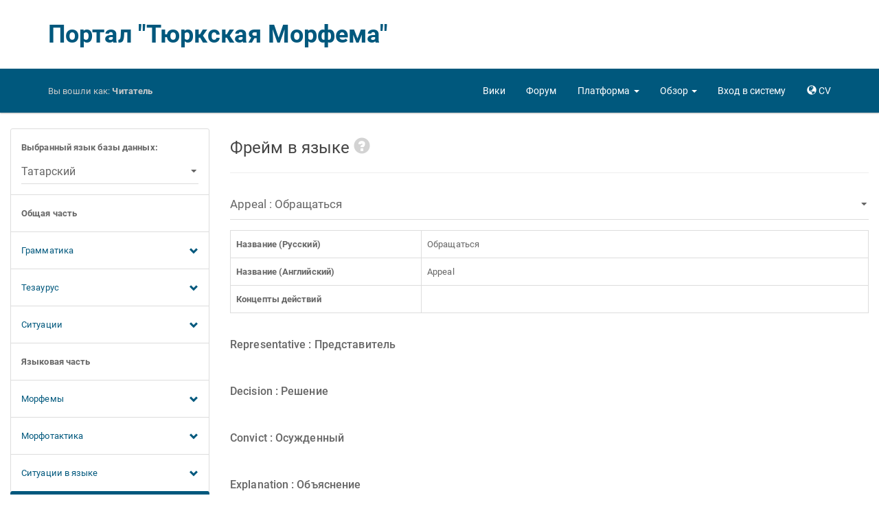

--- FILE ---
content_type: text/html; charset=utf-8
request_url: http://modmorph.turklang.net/cv/language_frame/51/
body_size: 36199
content:




<!DOCTYPE html>
<html lang="en">
<head>
<meta charset="utf-8">
<meta http-equiv="X-UA-Compatible" content="IE=edge">
<meta name="viewport" content="width=device-width, initial-scale=1.0">


<link rel="apple-touch-icon" sizes="57x57" href="/static/images/favicon/apple-touch-icon-57x57.7618bffb8c21.png">
<link rel="apple-touch-icon" sizes="60x60" href="/static/images/favicon/apple-touch-icon-60x60.4a6ebea7bd83.png">
<link rel="apple-touch-icon" sizes="72x72" href="/static/images/favicon/apple-touch-icon-72x72.a6f6baee3c18.png">
<link rel="apple-touch-icon" sizes="76x76" href="/static/images/favicon/apple-touch-icon-76x76.9201ba3c35f6.png">
<link rel="apple-touch-icon" sizes="114x114" href="/static/images/favicon/apple-touch-icon-114x114.b334eb0dc55a.png">
<link rel="apple-touch-icon" sizes="120x120" href="/static/images/favicon/apple-touch-icon-120x120.204a4d9289ae.png">
<link rel="apple-touch-icon" sizes="144x144" href="/static/images/favicon/apple-touch-icon-144x144.2421140f54e5.png">
<link rel="apple-touch-icon" sizes="152x152" href="/static/images/favicon/apple-touch-icon-152x152.ce29d705acfc.png">
<link rel="apple-touch-icon" sizes="180x180" href="/static/images/favicon/apple-touch-icon-180x180.ad6c8e1e9b98.png">
<link rel="icon" type="image/png" href="/static/images/favicon/favicon-32x32.8e9bff1ebb29.png" sizes="32x32">
<link rel="icon" type="image/png" href="/static/images/favicon/android-chrome-192x192.dca635735614.png" sizes="192x192">
<link rel="icon" type="image/png" href="/static/images/favicon/favicon-96x96.b4de89ae7e20.png" sizes="96x96">
<link rel="icon" type="image/png" href="/static/images/favicon/favicon-16x16.7c2e50825cfd.png" sizes="16x16">
<link rel="manifest" href="/static/images/favicon/manifest.970b6537b24c.json">
<link rel="mask-icon" href="/static/images/favicon/safari-pinned-tab.81cb1a41d89e.svg" color="#5bbad5">
<link rel="shortcut icon" href="/static/images/favicon/favicon.f5e39bf1d1b2.ico">
<meta name="apple-mobile-web-app-title" content="ModMorph">
<meta name="application-name" content="ModMorph">
<meta name="msapplication-TileColor" content="#da532c">
<meta name="msapplication-TileImage" content="/static/images/favicon/mstile-144x144.ba6b49ce0b46.png">
<meta name="msapplication-config" content="/static/images/favicon/browserconfig.ff4f0022f7e9.xml">
<meta name="theme-color" content="#ffffff">


<title>Портал "Тюркская Морфема"</title>

<!-- Yandex.Metrika counter -->
<script type="text/javascript" >
   (function(m,e,t,r,i,k,a){m[i]=m[i]||function(){(m[i].a=m[i].a||[]).push(arguments)};
   m[i].l=1*new Date();k=e.createElement(t),a=e.getElementsByTagName(t)[0],k.async=1,k.src=r,a.parentNode.insertBefore(k,a)})
   (window, document, "script", "https://mc.yandex.ru/metrika/tag.js", "ym");
   ym(61452832, "init", {
        clickmap:true,
        trackLinks:true,
        accurateTrackBounce:true
   });
</script>
<!-- /Yandex.Metrika counter -->

<link rel="stylesheet" href="/static/libs/roboto/css/roboto.ee9827afbb46.css">
<link rel="stylesheet" href="/static/libs/bootstrap/css/bootstrap-paper.min.1bcaf94cd8d1.css"/>


<link rel="stylesheet" href="/static/styles/shared/layout.fb8e892a07f2.css">

    
    
    <link rel="stylesheet" href="/static/styles/shared/navbar.46b897cb9911.css">

    <link rel="stylesheet" href="/static/styles/shared/sidebar.aee19546c2cc.css">

</head>
<body>
<div id="pageData" data-page-data="{&quot;urls&quot;: {&quot;selectLanguageForm&quot;: &quot;/cv/select_language/0&quot;, &quot;gramCategoryForm&quot;: &quot;/cv/gram_category/0&quot;, &quot;grammemeForm&quot;: &quot;/cv/grammeme/0/&quot;, &quot;quasigrammemeForm&quot;: &quot;/cv/quasigrammeme/0/&quot;, &quot;derivatemeForm&quot;: &quot;/cv/derivateme/0/&quot;, &quot;deicticForm&quot;: &quot;/cv/deictic/0/&quot;, &quot;deicticList&quot;: &quot;/cv/deictic&quot;, &quot;communicativeForm&quot;: &quot;/cv/communicative/0/&quot;, &quot;communicativeList&quot;: &quot;/cv/communicative&quot;, &quot;objectConceptForm&quot;: &quot;/cv/object_concept/0/&quot;, &quot;objectConceptList&quot;: &quot;/cv/object_concept&quot;, &quot;attributeObjectConceptList&quot;: &quot;/cv/attribute_object_concept&quot;, &quot;attributeActionConceptList&quot;: &quot;/cv/attribute_action_concept&quot;, &quot;actionConceptForm&quot;: &quot;/cv/action_concept/0/&quot;, &quot;attributeActionConceptForm&quot;: &quot;/cv/attribute_action_concept/0/&quot;, &quot;attributeObjectConceptForm&quot;: &quot;/cv/attribute_object_concept/0/&quot;, &quot;actionConceptList&quot;: &quot;/cv/action_concept&quot;, &quot;roleForm&quot;: &quot;/cv/role/0/&quot;, &quot;globalFrameForm&quot;: &quot;/cv/global_frame/0/&quot;, &quot;affixalMorphemeForm&quot;: &quot;/cv/affixal_morpheme/0/&quot;, &quot;affixalMorphemeList&quot;: &quot;/cv/affixal_morpheme&quot;, &quot;particleForm&quot;: &quot;/cv/particle/0/&quot;, &quot;particleList&quot;: &quot;/cv/particle&quot;, &quot;adpositionForm&quot;: &quot;/cv/adposition/0/&quot;, &quot;adpositionList&quot;: &quot;/cv/adposition&quot;, &quot;auxilaryVerbForm&quot;: &quot;/cv/auxilary_verb/0/&quot;, &quot;auxilaryVerbList&quot;: &quot;/cv/auxilary_verb&quot;, &quot;rootMorphemeForm&quot;: &quot;/cv/root_morpheme/0/&quot;, &quot;rootMorphemeList&quot;: &quot;/cv/root_morpheme&quot;, &quot;morphotacticsA2AForm&quot;: &quot;/cv/morphotactics_a2a/0/&quot;, &quot;morphotacticsA2PForm&quot;: &quot;/cv/morphotactics_a2p/0/&quot;, &quot;morphotacticsP2AForm&quot;: &quot;/cv/morphotactics_p2a/0/&quot;, &quot;morphotacticsA2VForm&quot;: &quot;/cv/morphotactics_a2v/0/&quot;, &quot;morphotacticsT2AForm&quot;: &quot;/cv/morphotactics_t2a/0/&quot;, &quot;morphotacticsT2AList&quot;: &quot;/cv/morphotactics_t2a&quot;, &quot;morphotacticsT2ARootMorphemeDatatable&quot;: &quot;/cv/morphotactics_t2a/0/root_morpheme_datatable/&quot;, &quot;morphotacticsT2AAdpositionDatatable&quot;: &quot;/cv/morphotactics_t2a/0/adposition_datatable/&quot;, &quot;morphotacticsT2AAuxilaryVerbDatatable&quot;: &quot;/cv/morphotactics_t2a/0/auxilary_verb_datatable/&quot;, &quot;morphotacticsT2AAffixalAllomorphDatatable&quot;: &quot;/cv/morphotactics_t2a/0/affixal_allomorph_datatable/&quot;, &quot;morphotacticsT2AParticleAllomorphDatatable&quot;: &quot;/cv/morphotactics_t2a/0/particle_allomorph_datatable/&quot;, &quot;languageFrameForm&quot;: &quot;/cv/language_frame/0/&quot;, &quot;multiwordNameForm&quot;: &quot;/cv/multiword_name/0/&quot;, &quot;multiwordNameList&quot;: &quot;/cv/multiword_name&quot;, &quot;\u0441onceptApiList&quot;: &quot;/api/concept/&quot;, &quot;deicticApiList&quot;: &quot;/api/deictic/&quot;, &quot;communicativeApiList&quot;: &quot;/api/communicative/&quot;, &quot;objectConceptApiList&quot;: &quot;/api/object_concept/&quot;, &quot;actionConceptApiList&quot;: &quot;/api/action_concept/&quot;, &quot;attributeObjectConceptApiList&quot;: &quot;/api/attribute_object_concept/&quot;, &quot;attributeActionConceptApiList&quot;: &quot;/api/attribute_action_concept/&quot;, &quot;globalFrameApiList&quot;: &quot;/api/global_frame/&quot;, &quot;globalFrameRoleApiList&quot;: &quot;/api/global_frame_role/&quot;, &quot;allomorphApiDetail&quot;: &quot;/api/allomorph/0/&quot;, &quot;allomorphApiList&quot;: &quot;/api/allomorph/&quot;, &quot;affixalAllomorphApiDetail&quot;: &quot;/api/affixal_allomorph/0/&quot;, &quot;affixalAllomorphApiList&quot;: &quot;/api/affixal_allomorph/&quot;, &quot;particleAllomorphApiDetail&quot;: &quot;/api/particle_allomorph/0/&quot;, &quot;particleAllomorphApiList&quot;: &quot;/api/particle_allomorph/&quot;, &quot;rootMorphemeApiDetail&quot;: &quot;/api/root_morpheme/0/&quot;, &quot;rootMorphemeApiList&quot;: &quot;/api/root_morpheme/&quot;, &quot;adpositionApiDetail&quot;: &quot;/api/adposition/0/&quot;, &quot;adpositionApiList&quot;: &quot;/api/adposition/&quot;, &quot;auxilaryVerbApiDetail&quot;: &quot;/api/auxilary_verb/0/&quot;, &quot;auxilaryVerbApiList&quot;: &quot;/api/auxilary_verb/&quot;, &quot;rootMorphemeSemanticsApiDetail&quot;: &quot;/api/root_morpheme_semantics/0/&quot;, &quot;rootMorphemeSemanticsApiList&quot;: &quot;/api/root_morpheme_semantics/&quot;, &quot;morphotacticsA2AApiDetail&quot;: &quot;/api/morphotactics_a2a/0/&quot;, &quot;morphotacticsA2AApiList&quot;: &quot;/api/morphotactics_a2a/&quot;, &quot;morphotacticsA2PApiDetail&quot;: &quot;/api/morphotactics_a2p/0/&quot;, &quot;morphotacticsA2PApiList&quot;: &quot;/api/morphotactics_a2p/&quot;, &quot;morphotacticsP2AApiDetail&quot;: &quot;/api/morphotactics_p2a/0/&quot;, &quot;morphotacticsP2AApiList&quot;: &quot;/api/morphotactics_p2a/&quot;, &quot;morphotacticsA2VApiDetail&quot;: &quot;/api/morphotactics_a2v/0/&quot;, &quot;morphotacticsA2VApiList&quot;: &quot;/api/morphotactics_a2v/&quot;, &quot;morphotacticsT2AApiDetail&quot;: &quot;/api/morphotactics_t2a/0/&quot;, &quot;morphotacticsT2AApiList&quot;: &quot;/api/morphotactics_t2a/&quot;, &quot;languageFrameRoleApiList&quot;: &quot;/api/language_frame_role/&quot;, &quot;languageFrameRoleApiDetail&quot;: &quot;/api/language_frame_role/0/&quot;, &quot;multiwordNameApiDetail&quot;: &quot;/api/multiword_name/0/&quot;, &quot;multiwordNameApiList&quot;: &quot;/api/multiword_name/&quot;, &quot;multiwordNameSemanticsApiDetail&quot;: &quot;/api/multiword_name_semantics/0/&quot;, &quot;multiwordNameSemanticsApiList&quot;: &quot;/api/multiword_name_semantics/&quot;, &quot;morphanalyzerDownloadResult&quot;: &quot;/cv/platform/morph_analyzer_beta/download&quot;}, &quot;languages&quot;: [{&quot;id&quot;: 1, &quot;value&quot;: &quot;\u0410\u0437\u0435\u0440\u0431\u0430\u0439\u0434\u0436\u0430\u043d\u0441\u043a\u0438\u0439&quot;}, {&quot;id&quot;: 2, &quot;value&quot;: &quot;\u0410\u043b\u0442\u0430\u0439\u0441\u043a\u0438\u0439&quot;}, {&quot;id&quot;: 3, &quot;value&quot;: &quot;\u0411\u0430\u0448\u043a\u0438\u0440\u0441\u043a\u0438\u0439&quot;}, {&quot;id&quot;: 4, &quot;value&quot;: &quot;\u0413\u0430\u0433\u0430\u0443\u0437\u0441\u043a\u0438\u0439&quot;}, {&quot;id&quot;: 5, &quot;value&quot;: &quot;\u0414\u043e\u043b\u0433\u0430\u043d\u0441\u043a\u0438\u0439&quot;}, {&quot;id&quot;: 6, &quot;value&quot;: &quot;\u041a\u0430\u0437\u0430\u0445\u0441\u043a\u0438\u0439&quot;}, {&quot;id&quot;: 32, &quot;value&quot;: &quot;\u041a\u0430\u0440\u0430\u0438\u043c\u0441\u043a\u0438\u0439 (\u0413\u0430\u043b\u0438\u0447\u0441\u043a\u0438\u0439 \u0434\u0438\u0430\u043b\u0435\u043a\u0442)&quot;}, {&quot;id&quot;: 7, &quot;value&quot;: &quot;\u041a\u0430\u0440\u0430\u0438\u043c\u0441\u043a\u0438\u0439 (\u0422\u0440\u0430\u043a\u0430\u0439\u0441\u043a\u0438\u0439 \u0434\u0438\u0430\u043b\u0435\u043a\u0442)&quot;}, {&quot;id&quot;: 8, &quot;value&quot;: &quot;\u041a\u0430\u0440\u0430\u043a\u0430\u043b\u043f\u0430\u043a\u0441\u043a\u0438\u0439&quot;}, {&quot;id&quot;: 9, &quot;value&quot;: &quot;\u041a\u0430\u0440\u0430\u0447\u0430\u0435\u0432\u043e-\u0431\u0430\u043b\u043a\u0430\u0440\u0441\u043a\u0438\u0439&quot;}, {&quot;id&quot;: 10, &quot;value&quot;: &quot;\u041a\u0430\u0448\u043a\u0430\u0439\u0441\u043a\u0438\u0439&quot;}, {&quot;id&quot;: 13, &quot;value&quot;: &quot;\u041a\u0438\u0440\u0433\u0438\u0437\u0441\u043a\u0438\u0439&quot;}, {&quot;id&quot;: 11, &quot;value&quot;: &quot;\u041a\u0440\u044b\u043c\u0441\u043a\u043e\u0442\u0430\u0442\u0430\u0440\u0441\u043a\u0438\u0439&quot;}, {&quot;id&quot;: 28, &quot;value&quot;: &quot;\u041a\u0440\u044b\u043c\u0447\u0430\u043a\u0441\u043a\u0438\u0439&quot;}, {&quot;id&quot;: 34, &quot;value&quot;: &quot;\u041a\u0443\u043c\u0430\u043d\u0434\u0438\u043d\u0441\u043a\u0438\u0439&quot;}, {&quot;id&quot;: 12, &quot;value&quot;: &quot;\u041a\u0443\u043c\u044b\u043a\u0441\u043a\u0438\u0439&quot;}, {&quot;id&quot;: 14, &quot;value&quot;: &quot;\u041d\u043e\u0433\u0430\u0439\u0441\u043a\u0438\u0439&quot;}, {&quot;id&quot;: 36, &quot;value&quot;: &quot;\u041e\u0440\u0442\u0430\u0442\u044e\u0440\u043a&quot;}, {&quot;id&quot;: 15, &quot;value&quot;: &quot;\u0421\u0430\u043b\u0430\u0440\u0441\u043a\u0438\u0439&quot;}, {&quot;id&quot;: 37, &quot;value&quot;: &quot;\u0421\u0438\u0431\u0438\u0440\u0441\u043a\u043e-\u0442\u0430\u0442\u0430\u0440\u0441\u043a\u0438\u0439&quot;}, {&quot;id&quot;: 16, &quot;value&quot;: &quot;\u0422\u0430\u0442\u0430\u0440\u0441\u043a\u0438\u0439&quot;}, {&quot;id&quot;: 17, &quot;value&quot;: &quot;\u0422\u0435\u043b\u0435\u0443\u0442\u0441\u043a\u0438\u0439&quot;}, {&quot;id&quot;: 27, &quot;value&quot;: &quot;\u0422\u043e\u0444\u0430\u043b\u0430\u0440\u0441\u043a\u0438\u0439&quot;}, {&quot;id&quot;: 18, &quot;value&quot;: &quot;\u0422\u0443\u0432\u0438\u043d\u0441\u043a\u0438\u0439&quot;}, {&quot;id&quot;: 19, &quot;value&quot;: &quot;\u0422\u0443\u0440\u0435\u0446\u043a\u0438\u0439&quot;}, {&quot;id&quot;: 20, &quot;value&quot;: &quot;\u0422\u0443\u0440\u043a\u043c\u0435\u043d\u0441\u043a\u0438\u0439&quot;}, {&quot;id&quot;: 29, &quot;value&quot;: &quot;\u0423\u0437\u0431\u0435\u043a\u0441\u043a\u0438\u0439 (\u041a\u0438\u0440\u0438\u043b\u043b\u0438\u0446\u0430)&quot;}, {&quot;id&quot;: 21, &quot;value&quot;: &quot;\u0423\u0437\u0431\u0435\u043a\u0441\u043a\u0438\u0439 (\u041b\u0430\u0442\u0438\u043d\u0438\u0446\u0430)&quot;}, {&quot;id&quot;: 22, &quot;value&quot;: &quot;\u0423\u0439\u0433\u0443\u0440\u0441\u043a\u0438\u0439&quot;}, {&quot;id&quot;: 31, &quot;value&quot;: &quot;\u0423\u0440\u0443\u043c\u0441\u043a\u0438\u0439&quot;}, {&quot;id&quot;: 23, &quot;value&quot;: &quot;\u0425\u0430\u043a\u0430\u0441\u0441\u043a\u0438\u0439&quot;}, {&quot;id&quot;: 30, &quot;value&quot;: &quot;\u0425\u0430\u043b\u0430\u0434\u0436\u0441\u043a\u0438\u0439&quot;}, {&quot;id&quot;: 35, &quot;value&quot;: &quot;\u0427\u0430\u043b\u043a\u0430\u043d\u0441\u043a\u0438\u0439&quot;}, {&quot;id&quot;: 24, &quot;value&quot;: &quot;\u0427\u0443\u0432\u0430\u0448\u0441\u043a\u0438\u0439&quot;}, {&quot;id&quot;: 33, &quot;value&quot;: &quot;\u0427\u0443\u043b\u044b\u043c\u0441\u043a\u0438\u0439&quot;}, {&quot;id&quot;: 25, &quot;value&quot;: &quot;\u0428\u043e\u0440\u0441\u043a\u0438\u0439&quot;}, {&quot;id&quot;: 26, &quot;value&quot;: &quot;\u042f\u043a\u0443\u0442\u0441\u043a\u0438\u0439 (\u0421\u0430\u0445\u0430)&quot;}], &quot;selected_language_id&quot;: 16, &quot;global_frame_id&quot;: 51, &quot;global_frame_roles&quot;: [{&quot;id&quot;: 490, &quot;role&quot;: &quot;Representative : \u041f\u0440\u0435\u0434\u0441\u0442\u0430\u0432\u0438\u0442\u0435\u043b\u044c&quot;, &quot;language_frame_roles&quot;: []}, {&quot;id&quot;: 489, &quot;role&quot;: &quot;Decision : \u0420\u0435\u0448\u0435\u043d\u0438\u0435&quot;, &quot;language_frame_roles&quot;: []}, {&quot;id&quot;: 488, &quot;role&quot;: &quot;Convict : \u041e\u0441\u0443\u0436\u0434\u0435\u043d\u043d\u044b\u0439&quot;, &quot;language_frame_roles&quot;: []}, {&quot;id&quot;: 492, &quot;role&quot;: &quot;Explanation : \u041e\u0431\u044a\u044f\u0441\u043d\u0435\u043d\u0438\u0435&quot;, &quot;language_frame_roles&quot;: []}, {&quot;id&quot;: 493, &quot;role&quot;: &quot;Grounds : \u041e\u0441\u043d\u043e\u0432\u0430\u043d\u0438\u044f&quot;, &quot;language_frame_roles&quot;: []}, {&quot;id&quot;: 495, &quot;role&quot;: &quot;Time : \u0412\u0440\u0435\u043c\u044f&quot;, &quot;language_frame_roles&quot;: []}, {&quot;id&quot;: 494, &quot;role&quot;: &quot;Re-encoding : \u041f\u0435\u0440\u0435\u043a\u043e\u0434\u0438\u0440\u043e\u0432\u0430\u043d\u0438\u0435&quot;, &quot;language_frame_roles&quot;: []}, {&quot;id&quot;: 491, &quot;role&quot;: &quot;Court : \u0421\u0443\u0434&quot;, &quot;language_frame_roles&quot;: []}], &quot;affixal_morphemes&quot;: [{&quot;id&quot;: 249, &quot;value&quot;: &quot;-\u0441\u042b\u0437&quot;, &quot;gram_value&quot;: &quot;Abessive : \u041b\u0438\u0448\u0438\u0442\u0435\u043b\u044c\u043d\u044b\u0439 \u043f\u0430\u0434\u0435\u0436&quot;}, {&quot;id&quot;: 2, &quot;value&quot;: &quot;-\u0414\u0410\u043d&quot;, &quot;gram_value&quot;: &quot;Ablative : \u0418\u0441\u0445\u043e\u0434\u043d\u044b\u0439 \u043f\u0430\u0434\u0435\u0436&quot;}, {&quot;id&quot;: 4, &quot;value&quot;: &quot;-\u043d[\u042b]&quot;, &quot;gram_value&quot;: &quot;Accusative : \u0412\u0438\u043d\u0438\u0442\u0435\u043b\u044c\u043d\u044b\u0439 \u043f\u0430\u0434\u0435\u0436&quot;}, {&quot;id&quot;: 316, &quot;value&quot;: &quot;-\u043b\u0410\u0448\u042b\u043f&quot;, &quot;gram_value&quot;: &quot;Approximative : \u041f\u0440\u0438\u0431\u043b\u0438\u0437\u0438\u0442\u0435\u043b\u044c\u043d\u043e\u0435 \u0447\u0438\u0441\u043b\u0438\u0442\u0435\u043b\u044c\u043d\u043e\u0435&quot;}, {&quot;id&quot;: 315, &quot;value&quot;: &quot;-\u043b\u0410\u043f&quot;, &quot;gram_value&quot;: &quot;Approximative : \u041f\u0440\u0438\u0431\u043b\u0438\u0437\u0438\u0442\u0435\u043b\u044c\u043d\u043e\u0435 \u0447\u0438\u0441\u043b\u0438\u0442\u0435\u043b\u044c\u043d\u043e\u0435&quot;}, {&quot;id&quot;: 317, &quot;value&quot;: &quot;-\u043b\u0410\u0433\u0410\u043d&quot;, &quot;gram_value&quot;: &quot;Approximative : \u041f\u0440\u0438\u0431\u043b\u0438\u0437\u0438\u0442\u0435\u043b\u044c\u043d\u043e\u0435 \u0447\u0438\u0441\u043b\u0438\u0442\u0435\u043b\u044c\u043d\u043e\u0435&quot;}, {&quot;id&quot;: 296, &quot;value&quot;: &quot;-\u0414\u042b\u0440&quot;, &quot;gram_value&quot;: &quot;Causative : \u041f\u043e\u043d\u0443\u0434\u0438\u0442\u0435\u043b\u044c\u043d\u044b\u0439 \u0437\u0430\u043b\u043e\u0433&quot;}, {&quot;id&quot;: 297, &quot;value&quot;: &quot;-\u0442&quot;, &quot;gram_value&quot;: &quot;Causative : \u041f\u043e\u043d\u0443\u0434\u0438\u0442\u0435\u043b\u044c\u043d\u044b\u0439 \u0437\u0430\u043b\u043e\u0433&quot;}, {&quot;id&quot;: 314, &quot;value&quot;: &quot;-\u0410\u0423&quot;, &quot;gram_value&quot;: &quot;Collective : \u0421\u043e\u0431\u0438\u0440\u0430\u0442\u0435\u043b\u044c\u043d\u043e\u0435 \u0447\u0438\u0441\u043b\u0438\u0442\u0435\u043b\u044c\u043d\u043e\u0435&quot;}, {&quot;id&quot;: 269, &quot;value&quot;: &quot;-\u0440\u0410\u041a&quot;, &quot;gram_value&quot;: &quot;Comparative : \u0421\u0440\u0430\u0432\u043d\u0438\u0442\u0435\u043b\u044c\u043d\u0430\u044f \u0441\u0442\u0435\u043f\u0435\u043d\u044c&quot;}, {&quot;id&quot;: 285, &quot;value&quot;: &quot;-\u0441\u0410&quot;, &quot;gram_value&quot;: &quot;Conditional Mood : \u0423\u0441\u043b\u043e\u0432\u043d\u043e\u0435 \u043d\u0430\u043a\u043b\u043e\u043d\u0435\u043d\u0438\u0435&quot;}, {&quot;id&quot;: 305, &quot;value&quot;: &quot;-[\u042b]\u043f&quot;, &quot;gram_value&quot;: &quot;Converb accompanist : \u0414\u0435\u0435\u043f\u0440\u0438\u0447\u0430\u0441\u0442\u0438\u0435 \u0441\u043e\u043f\u0443\u0442\u0441\u0442\u0432\u0443\u044e\u0449\u0435\u0433\u043e \u0434\u0435\u0439\u0441\u0442\u0432\u0438\u044f&quot;}, {&quot;id&quot;: 308, &quot;value&quot;: &quot;-\u043c\u042b\u0419\u0447\u0410&quot;, &quot;gram_value&quot;: &quot;Converb accompanist + Negative : \u0414\u0435\u0435\u043f\u0440\u0438\u0447\u0430\u0441\u0442\u0438\u0435 \u0441\u043e\u043f\u0443\u0442\u0441\u0442\u0432\u0443\u044e\u0449\u0435\u0433\u043e \u0434\u0435\u0439\u0441\u0442\u0432\u0438\u044f + \u041e\u0442\u0440\u0438\u0446\u0430\u043d\u0438\u0435&quot;}, {&quot;id&quot;: 306, &quot;value&quot;: &quot;-\u0413\u0410\u0447&quot;, &quot;gram_value&quot;: &quot;Converb antecedent : \u0414\u0435\u0435\u043f\u0440\u0438\u0447\u0430\u0441\u0442\u0438\u0435 \u043f\u0440\u0435\u0434\u0448\u0435\u0441\u0442\u0432\u043e\u0432\u0430\u043d\u0438\u044f&quot;}, {&quot;id&quot;: 307, &quot;value&quot;: &quot;-\u0413\u0410\u043d\u0447\u042b&quot;, &quot;gram_value&quot;: &quot;Converb successive : \u0414\u0435\u0435\u043f\u0440\u0438\u0447\u0430\u0441\u0442\u0438\u0435 \u0441\u043b\u0435\u0434\u043e\u0432\u0430\u043d\u0438\u044f&quot;}, {&quot;id&quot;: 1, &quot;value&quot;: &quot;-[\u0413]\u0410&quot;, &quot;gram_value&quot;: &quot;Dative/Directive : \u0414\u0430\u0442\u0435\u043b\u044c\u043d\u043e-\u043d\u0430\u043f\u0440\u0430\u0432\u0438\u0442\u0435\u043b\u044c\u043d\u044b\u0439 \u043f\u0430\u0434\u0435\u0436&quot;}, {&quot;id&quot;: 287, &quot;value&quot;: &quot;-\u0419\u0441\u042b&quot;, &quot;gram_value&quot;: &quot;Desiderative : \u0416\u0435\u043b\u0430\u0442\u0435\u043b\u044c\u043d\u043e\u0435 \u043d\u0430\u043a\u043b\u043e\u043d\u0435\u043d\u0438\u0435&quot;}, {&quot;id&quot;: 286, &quot;value&quot;: &quot;-\u043c\u0410\u043a\u0447\u042b&quot;, &quot;gram_value&quot;: &quot;Desiderative : \u0416\u0435\u043b\u0430\u0442\u0435\u043b\u044c\u043d\u043e\u0435 \u043d\u0430\u043a\u043b\u043e\u043d\u0435\u043d\u0438\u0435&quot;}, {&quot;id&quot;: 270, &quot;value&quot;: &quot;-\u0447\u042b\u041a&quot;, &quot;gram_value&quot;: &quot;Diminutive : \u0423\u043c\u0435\u043d\u044c\u0448\u0438\u0442\u0435\u043b\u044c\u043d\u044b\u0439 \u0430\u0444\u0444\u0438\u043a\u0441&quot;}, {&quot;id&quot;: 313, &quot;value&quot;: &quot;-[\u0448]\u0410\u0440&quot;, &quot;gram_value&quot;: &quot;Distributive : \u0420\u0430\u0437\u0434\u0435\u043b\u0438\u0442\u0435\u043b\u044c\u043d\u043e\u0435 \u0447\u0438\u0441\u043b\u0438\u0442\u0435\u043b\u044c\u043d\u043e\u0435&quot;}, {&quot;id&quot;: 268, &quot;value&quot;: &quot;-\u0447\u0410&quot;, &quot;gram_value&quot;: &quot;Equative : \u042d\u043a\u0432\u0430\u0442\u0438\u0432&quot;}, {&quot;id&quot;: 970, &quot;value&quot;: &quot;-\u0410\u0447\u0410\u043a&quot;, &quot;gram_value&quot;: &quot;Future definite : \u0411\u0443\u0434\u0443\u0449\u0435\u0435 \u043e\u043f\u0440\u0435\u0434\u0435\u043b\u0435\u043d\u043d\u043e\u0435 \u0432\u0440\u0435\u043c\u044f&quot;}, {&quot;id&quot;: 277, &quot;value&quot;: &quot;-[\u042b]\u0420&quot;, &quot;gram_value&quot;: &quot;Future indefinite : \u0411\u0443\u0434\u0443\u0449\u0435\u0435 \u043d\u0435\u043e\u043f\u0440\u0435\u0434\u0435\u043b\u0435\u043d\u043d\u043e\u0435 \u0432\u0440\u0435\u043c\u044f&quot;}, {&quot;id&quot;: 302, &quot;value&quot;: &quot;-[\u042b]\u0420&quot;, &quot;gram_value&quot;: &quot;Future participle : \u041f\u0440\u0438\u0447\u0430\u0441\u0442\u0438\u0435 \u0431\u0443\u0434\u0443\u0449\u0435\u0433\u043e \u0432\u0440\u0435\u043c\u0435\u043d\u0438&quot;}, {&quot;id&quot;: 304, &quot;value&quot;: &quot;-\u0419\u0441\u042b&quot;, &quot;gram_value&quot;: &quot;Future participle : \u041f\u0440\u0438\u0447\u0430\u0441\u0442\u0438\u0435 \u0431\u0443\u0434\u0443\u0449\u0435\u0433\u043e \u0432\u0440\u0435\u043c\u0435\u043d\u0438&quot;}, {&quot;id&quot;: 303, &quot;value&quot;: &quot;-\u0410\u0447\u0410\u041a&quot;, &quot;gram_value&quot;: &quot;Future participle : \u041f\u0440\u0438\u0447\u0430\u0441\u0442\u0438\u0435 \u0431\u0443\u0434\u0443\u0449\u0435\u0433\u043e \u0432\u0440\u0435\u043c\u0435\u043d\u0438&quot;}, {&quot;id&quot;: 5, &quot;value&quot;: &quot;-\u043d\u042b\u04a3&quot;, &quot;gram_value&quot;: &quot;Genitive : \u041f\u0440\u0438\u0442\u044f\u0436\u0430\u0442\u0435\u043b\u044c\u043d\u044b\u0439 \u043f\u0430\u0434\u0435\u0436&quot;}, {&quot;id&quot;: 271, &quot;value&quot;: &quot;-\u043a\u0410[\u0439]&quot;, &quot;gram_value&quot;: &quot;Hipocoristic : \u041b\u0430\u0441\u043a\u0430\u0442\u0435\u043b\u044c\u043d\u044b\u0439 \u0430\u0444\u0444\u0438\u043a\u0441&quot;}, {&quot;id&quot;: 280, &quot;value&quot;: &quot;-[\u042b]\u0419\u043a&quot;, &quot;gram_value&quot;: &quot;Hortative + Plural : \u0416\u0435\u043b\u0430\u0442\u0435\u043b\u044c\u043d\u043e-\u043f\u043e\u0432\u0435\u043b\u0438\u0442\u0435\u043b\u044c\u043d\u043e\u0435 \u043d\u0430\u043a\u043b\u043e\u043d\u0435\u043d\u0438\u0435 + \u041c\u043d\u043e\u0436\u0435\u0441\u0442\u0432\u0435\u043d\u043d\u043e\u0435 \u0447\u0438\u0441\u043b\u043e&quot;}, {&quot;id&quot;: 279, &quot;value&quot;: &quot;-[\u042b]\u0419\u043c&quot;, &quot;gram_value&quot;: &quot;Hortative + Singular : \u0416\u0435\u043b\u0430\u0442\u0435\u043b\u044c\u043d\u043e-\u043f\u043e\u0432\u0435\u043b\u0438\u0442\u0435\u043b\u044c\u043d\u043e\u0435 \u043d\u0430\u043a\u043b\u043e\u043d\u0435\u043d\u0438\u0435 + \u0415\u0434\u0438\u043d\u0441\u0442\u0432\u0435\u043d\u043d\u043e\u0435 \u0447\u0438\u0441\u043b\u043e&quot;}, {&quot;id&quot;: 281, &quot;value&quot;: &quot;-[\u042b]\u0433\u042b\u0437&quot;, &quot;gram_value&quot;: &quot;Imperative + Plural + 2 person : \u041f\u043e\u0432\u0435\u043b\u0438\u0442\u0435\u043b\u044c\u043d\u043e\u0435 \u043d\u0430\u043a\u043b\u043e\u043d\u0435\u043d\u0438\u0435 + \u041c\u043d\u043e\u0436\u0435\u0441\u0442\u0432\u0435\u043d\u043d\u043e\u0435 \u0447\u0438\u0441\u043b\u043e + 2 \u043b\u0438\u0446\u043e&quot;}, {&quot;id&quot;: 64766, &quot;value&quot;: &quot;-\u0433\u0435\u043d&quot;, &quot;gram_value&quot;: &quot;Imperative + Singular + 2 person : \u041f\u043e\u0432\u0435\u043b\u0438\u0442\u0435\u043b\u044c\u043d\u043e\u0435 \u043d\u0430\u043a\u043b\u043e\u043d\u0435\u043d\u0438\u0435 + \u0415\u0434\u0438\u043d\u0441\u0442\u0432\u0435\u043d\u043d\u043e\u0435 \u0447\u0438\u0441\u043b\u043e+2 \u043b\u0438\u0446\u043e&quot;}, {&quot;id&quot;: 311, &quot;value&quot;: &quot;-\u0414\u042b\u0440&quot;, &quot;gram_value&quot;: &quot;Indefinite : \u041d\u0435\u043e\u043f\u0440\u0435\u0434\u0435\u043b\u0435\u043d\u043d\u044b\u0439&quot;}, {&quot;id&quot;: 290, &quot;value&quot;: &quot;-\u043c\u0410\u043a&quot;, &quot;gram_value&quot;: &quot;Infinitive : \u0418\u043d\u0444\u0438\u043d\u0438\u0442\u0438\u0432&quot;}, {&quot;id&quot;: 289, &quot;value&quot;: &quot;-[\u042b]\u0420\u0413\u0410&quot;, &quot;gram_value&quot;: &quot;Infinitive : \u0418\u043d\u0444\u0438\u043d\u0438\u0442\u0438\u0432&quot;}, {&quot;id&quot;: 309, &quot;value&quot;: &quot;-\u043c\u042b&quot;, &quot;gram_value&quot;: &quot;Interrogative : \u0412\u043e\u043f\u0440\u043e\u0441\u0438\u0442\u0435\u043b\u044c\u043d\u044b\u0439&quot;}, {&quot;id&quot;: 310, &quot;value&quot;: &quot;-\u043c\u042b\u043d\u0438&quot;, &quot;gram_value&quot;: &quot;Interrogative-Mirative : \u0412\u043e\u043f\u0440\u043e\u0441\u0438\u0442\u0435\u043b\u044c\u043d\u043e-\u0443\u0434\u0438\u0432\u0438\u0442\u0435\u043b\u044c\u043d\u0430\u044f \u0447\u0430\u0441\u0442\u0438\u0446\u0430&quot;}, {&quot;id&quot;: 282, &quot;value&quot;: &quot;-\u0441\u042b\u043d&quot;, &quot;gram_value&quot;: &quot;Jussive : \u041f\u043e\u0432\u0435\u043b\u0438\u0442\u0435\u043b\u044c\u043d\u043e\u0435 \u043d\u0430\u043a\u043b\u043e\u043d\u0435\u043d\u0438\u0435 + \u0415\u0434\u0438\u043d\u0441\u0442\u0432\u0435\u043d\u043d\u043e\u0435 \u0447\u0438\u0441\u043b\u043e+3 \u043b\u0438\u0446\u043e&quot;}, {&quot;id&quot;: 969, &quot;value&quot;: &quot;-\u0447\u0410&quot;, &quot;gram_value&quot;: &quot;Limitive : \u041e\u0433\u0440\u0430\u043d\u0438\u0447\u0438\u0442\u0435\u043b\u044c\u043d\u044b\u0439 \u043f\u0430\u0434\u0435\u0436&quot;}, {&quot;id&quot;: 3, &quot;value&quot;: &quot;-\u0414\u0410&quot;, &quot;gram_value&quot;: &quot;Locative : \u041c\u0435\u0441\u0442\u043d\u043e-\u0432\u0440\u0435\u043c\u0435\u043d\u043d\u043e\u0439 \u043f\u0430\u0434\u0435\u0436&quot;}, {&quot;id&quot;: 318, &quot;value&quot;: &quot;-\u043b\u0410\u0442\u0410&quot;, &quot;gram_value&quot;: &quot;Multiplicative : \u041a\u0440\u0430\u0442\u043d\u043e\u0435 \u0447\u0438\u0441\u043b\u0438\u0442\u0435\u043b\u044c\u043d\u043e\u0435&quot;}, {&quot;id&quot;: 250, &quot;value&quot;: &quot;-\u043b\u042b&quot;, &quot;gram_value&quot;: &quot;Munitative : \u041e\u0431\u043b\u0430\u0434\u0430\u0442\u0435\u043b\u044c\u043d\u044b\u0439 \u043f\u0430\u0434\u0435\u0436&quot;}, {&quot;id&quot;: 273, &quot;value&quot;: &quot;-\u043c\u0410&quot;, &quot;gram_value&quot;: &quot;Negative : \u041e\u0442\u0440\u0438\u0446\u0430\u043d\u0438\u0435&quot;}, {&quot;id&quot;: 320, &quot;value&quot;: &quot;-\u043b\u042b\u041a&quot;, &quot;gram_value&quot;: &quot;Nominalizator : \u041d\u043e\u043c\u0438\u043d\u0430\u043b\u0438\u0437\u0430\u0442\u043e\u0440&quot;}, {&quot;id&quot;: 312, &quot;value&quot;: &quot;-[\u042b]\u043d\u0447\u042b&quot;, &quot;gram_value&quot;: &quot;Ordinal : \u041f\u043e\u0440\u044f\u0434\u043a\u043e\u0432\u043e\u0435 \u0447\u0438\u0441\u043b\u0438\u0442\u0435\u043b\u044c\u043d\u043e\u0435&quot;}, {&quot;id&quot;: 293, &quot;value&quot;: &quot;-[\u042b]\u043b&quot;, &quot;gram_value&quot;: &quot;Passive : \u0421\u0442\u0440\u0430\u0434\u0430\u0442\u0435\u043b\u044c\u043d\u044b\u0439 \u0437\u0430\u043b\u043e\u0433&quot;}, {&quot;id&quot;: 275, &quot;value&quot;: &quot;-\u0414\u042b&quot;, &quot;gram_value&quot;: &quot;Past definite : \u041f\u0440\u043e\u0448\u0435\u0434\u0448\u0435\u0435 \u043a\u0430\u0442\u0435\u0433\u043e\u0440\u0438\u0447\u0435\u0441\u043a\u043e\u0435 \u0432\u0440\u0435\u043c\u044f&quot;}, {&quot;id&quot;: 276, &quot;value&quot;: &quot;-\u0413\u0410\u043d&quot;, &quot;gram_value&quot;: &quot;Past indefinite : \u041f\u0440\u043e\u0448\u0435\u0434\u0448\u0435\u0435 \u0440\u0435\u0437\u0443\u043b\u044c\u0442\u0430\u0442\u0438\u0432\u043d\u043e\u0435 \u0432\u0440\u0435\u043c\u044f&quot;}, {&quot;id&quot;: 301, &quot;value&quot;: &quot;-\u0413\u0410\u043d&quot;, &quot;gram_value&quot;: &quot;Past participle : \u041f\u0440\u0438\u0447\u0430\u0441\u0442\u0438\u0435 \u043f\u0440\u043e\u0448\u0435\u0434\u0448\u0435\u0433\u043e \u0432\u0440\u0435\u043c\u0435\u043d\u0438&quot;}, {&quot;id&quot;: 173, &quot;value&quot;: &quot;-\u043a&quot;, &quot;gram_value&quot;: &quot;Personality 1-st person plural : \u041f\u0435\u0440\u0441\u043e\u043d\u0430\u043b\u044c\u043d\u043e\u0441\u0442\u044c 1-\u0435 \u043b\u0438\u0446\u043e \u043c\u043d\u043e\u0436\u0435\u0441\u0442\u0432\u0435\u043d\u043d\u043e\u0435 \u0447\u0438\u0441\u043b\u043e&quot;}, {&quot;id&quot;: 172, &quot;value&quot;: &quot;-\u0431\u042b\u0437&quot;, &quot;gram_value&quot;: &quot;Personality 1-st person plural : \u041f\u0435\u0440\u0441\u043e\u043d\u0430\u043b\u044c\u043d\u043e\u0441\u0442\u044c 1-\u0435 \u043b\u0438\u0446\u043e \u043c\u043d\u043e\u0436\u0435\u0441\u0442\u0432\u0435\u043d\u043d\u043e\u0435 \u0447\u0438\u0441\u043b\u043e&quot;}, {&quot;id&quot;: 169, &quot;value&quot;: &quot;-\u043c&quot;, &quot;gram_value&quot;: &quot;Personality 1-st person singular : \u041f\u0435\u0440\u0441\u043e\u043d\u0430\u043b\u044c\u043d\u043e\u0441\u0442\u044c 1-\u0435 \u043b\u0438\u0446\u043e \u0435\u0434\u0438\u043d\u0441\u0442\u0432\u0435\u043d\u043d\u043e\u0435 \u0447\u0438\u0441\u043b\u043e&quot;}, {&quot;id&quot;: 168, &quot;value&quot;: &quot;-\u043c\u042b\u043d&quot;, &quot;gram_value&quot;: &quot;Personality 1-st person singular : \u041f\u0435\u0440\u0441\u043e\u043d\u0430\u043b\u044c\u043d\u043e\u0441\u0442\u044c 1-\u0435 \u043b\u0438\u0446\u043e \u0435\u0434\u0438\u043d\u0441\u0442\u0432\u0435\u043d\u043d\u043e\u0435 \u0447\u0438\u0441\u043b\u043e&quot;}, {&quot;id&quot;: 175, &quot;value&quot;: &quot;-\u0433\u042b\u0437&quot;, &quot;gram_value&quot;: &quot;Personality 2-st person plural : \u041f\u0435\u0440\u0441\u043e\u043d\u0430\u043b\u044c\u043d\u043e\u0441\u0442\u044c 2-\u0435 \u043b\u0438\u0446\u043e \u043c\u043d\u043e\u0436\u0435\u0441\u0442\u0432\u0435\u043d\u043d\u043e\u0435 \u0447\u0438\u0441\u043b\u043e&quot;}, {&quot;id&quot;: 174, &quot;value&quot;: &quot;-\u0441\u042b\u0437&quot;, &quot;gram_value&quot;: &quot;Personality 2-st person plural : \u041f\u0435\u0440\u0441\u043e\u043d\u0430\u043b\u044c\u043d\u043e\u0441\u0442\u044c 2-\u0435 \u043b\u0438\u0446\u043e \u043c\u043d\u043e\u0436\u0435\u0441\u0442\u0432\u0435\u043d\u043d\u043e\u0435 \u0447\u0438\u0441\u043b\u043e&quot;}, {&quot;id&quot;: 170, &quot;value&quot;: &quot;-\u0441\u042b\u04a3&quot;, &quot;gram_value&quot;: &quot;Personality 2-st person singular : \u041f\u0435\u0440\u0441\u043e\u043d\u0430\u043b\u044c\u043d\u043e\u0441\u0442\u044c 2-\u0435 \u043b\u0438\u0446\u043e \u0435\u0434\u0438\u043d\u0441\u0442\u0432\u0435\u043d\u043d\u043e\u0435 \u0447\u0438\u0441\u043b\u043e&quot;}, {&quot;id&quot;: 171, &quot;value&quot;: &quot;-\u04a3&quot;, &quot;gram_value&quot;: &quot;Personality 2-st person singular : \u041f\u0435\u0440\u0441\u043e\u043d\u0430\u043b\u044c\u043d\u043e\u0441\u0442\u044c 2-\u0435 \u043b\u0438\u0446\u043e \u0435\u0434\u0438\u043d\u0441\u0442\u0432\u0435\u043d\u043d\u043e\u0435 \u0447\u0438\u0441\u043b\u043e&quot;}, {&quot;id&quot;: 176, &quot;value&quot;: &quot;-\u041b\u0410\u0440&quot;, &quot;gram_value&quot;: &quot;Personality 3-st person plural : \u041f\u0435\u0440\u0441\u043e\u043d\u0430\u043b\u044c\u043d\u043e\u0441\u0442\u044c 3-\u0435 \u043b\u0438\u0446\u043e \u043c\u043d\u043e\u0436\u0435\u0441\u0442\u0432\u0435\u043d\u043d\u043e\u0435 \u0447\u0438\u0441\u043b\u043e&quot;}, {&quot;id&quot;: 6, &quot;value&quot;: &quot;-\u041b\u0410\u0440&quot;, &quot;gram_value&quot;: &quot;Plural : \u041c\u043d\u043e\u0436\u0435\u0441\u0442\u0432\u0435\u043d\u043d\u043e\u0435 \u0447\u0438\u0441\u043b\u043e&quot;}, {&quot;id&quot;: 166, &quot;value&quot;: &quot;-[\u042b]\u0431\u042b\u0437&quot;, &quot;gram_value&quot;: &quot;Possessive 1-st person plural : \u041f\u0440\u0438\u0442\u044f\u0436\u0430\u0442\u0435\u043b\u044c\u043d\u043e\u0441\u0442\u044c 1-\u0433\u043e \u043b\u0438\u0446\u0430 \u043c\u043d\u043e\u0436\u0435\u0441\u0442\u0432\u0435\u043d\u043d\u043e\u0433\u043e \u0447\u0438\u0441\u043b\u0430&quot;}, {&quot;id&quot;: 163, &quot;value&quot;: &quot;-[\u042b]\u043c&quot;, &quot;gram_value&quot;: &quot;Possessive 1-st person singular : \u041f\u0440\u0438\u0442\u044f\u0436\u0430\u0442\u0435\u043b\u044c\u043d\u043e\u0441\u0442\u044c 1-\u0433\u043e \u043b\u0438\u0446\u0430 \u0435\u0434\u0438\u043d\u0441\u0442\u0432\u0435\u043d\u043d\u043e\u0433\u043e \u0447\u0438\u0441\u043b\u0430&quot;}, {&quot;id&quot;: 167, &quot;value&quot;: &quot;-[\u042b]\u0433\u042b\u0437&quot;, &quot;gram_value&quot;: &quot;Possessive 2-st person plural : \u041f\u0440\u0438\u0442\u044f\u0436\u0430\u0442\u0435\u043b\u044c\u043d\u043e\u0441\u0442\u044c 2-\u0433\u043e \u043b\u0438\u0446\u0430 \u043c\u043d\u043e\u0436\u0435\u0441\u0442\u0432\u0435\u043d\u043d\u043e\u0433\u043e \u0447\u0438\u0441\u043b\u0430&quot;}, {&quot;id&quot;: 164, &quot;value&quot;: &quot;-[\u042b]\u04a3&quot;, &quot;gram_value&quot;: &quot;Possessive 2-st person singular : \u041f\u0440\u0438\u0442\u044f\u0436\u0430\u0442\u0435\u043b\u044c\u043d\u043e\u0441\u0442\u044c 2-\u0433\u043e \u043b\u0438\u0446\u0430 \u0435\u0434\u0438\u043d\u0441\u0442\u0432\u0435\u043d\u043d\u043e\u0433\u043e \u0447\u0438\u0441\u043b\u0430&quot;}, {&quot;id&quot;: 165, &quot;value&quot;: &quot;-[\u0441]\u042b[\u043d]&quot;, &quot;gram_value&quot;: &quot;Possessive 3-st person : \u041f\u0440\u0438\u0442\u044f\u0436\u0430\u0442\u0435\u043b\u044c\u043d\u043e\u0441\u0442\u044c 3-\u0433\u043e \u043b\u0438\u0446\u0430&quot;}, {&quot;id&quot;: 319, &quot;value&quot;: &quot;-\u0413\u042b&quot;, &quot;gram_value&quot;: &quot;Possessive Attributiv\u0131zer : \u041f\u0440\u0438\u0442\u044f\u0436\u0430\u0442\u0435\u043b\u044c\u043d\u044b\u0439 \u0430\u0442\u0442\u0440\u0438\u0431\u0443\u0442\u0438\u0432\u0438\u0437\u0430\u0442\u043e\u0440&quot;}, {&quot;id&quot;: 284, &quot;value&quot;: &quot;-\u0441\u0410\u043d\u0410&quot;, &quot;gram_value&quot;: &quot;Precative : \u0410\u0444\u0444\u0438\u043a\u0441 \u0443\u043f\u0440\u0430\u0448\u0438\u0432\u0430\u043d\u0438\u044f&quot;}, {&quot;id&quot;: 283, &quot;value&quot;: &quot;-\u0447\u042b&quot;, &quot;gram_value&quot;: &quot;Precative : \u0410\u0444\u0444\u0438\u043a\u0441 \u0443\u043f\u0440\u0430\u0448\u0438\u0432\u0430\u043d\u0438\u044f&quot;}, {&quot;id&quot;: 288, &quot;value&quot;: &quot;-\u0413\u0410\u0419&quot;, &quot;gram_value&quot;: &quot;Premonitive : \u041f\u0440\u0435\u0434\u043e\u0441\u0442\u0435\u0440\u0435\u0436\u0435\u043d\u0438\u0435&quot;}, {&quot;id&quot;: 274, &quot;value&quot;: &quot;-\u0419&quot;, &quot;gram_value&quot;: &quot;Present-future : \u041d\u0430\u0441\u0442\u043e\u044f\u0449\u0435-\u0431\u0443\u0434\u0443\u0449\u0435\u0435 \u0432\u0440\u0435\u043c\u044f&quot;}, {&quot;id&quot;: 300, &quot;value&quot;: &quot;-\u0423\u0447\u042b&quot;, &quot;gram_value&quot;: &quot;Present participle : \u041f\u0440\u0438\u0447\u0430\u0441\u0442\u0438\u0435 \u043d\u0430\u0441\u0442\u043e\u044f\u0449\u0435\u0433\u043e \u0432\u0440\u0435\u043c\u0435\u043d\u0438&quot;}, {&quot;id&quot;: 298, &quot;value&quot;: &quot;-\u0413\u0410\u043b\u0410&quot;, &quot;gram_value&quot;: &quot;Raritive : \u0420\u0430\u0440\u0438\u0442\u0438\u0432&quot;}, {&quot;id&quot;: 299, &quot;value&quot;: &quot;-[\u042b]\u0448\u0442\u042b\u0440&quot;, &quot;gram_value&quot;: &quot;Raritive : \u0420\u0430\u0440\u0438\u0442\u0438\u0432&quot;}, {&quot;id&quot;: 295, &quot;value&quot;: &quot;-[\u042b]\u0448&quot;, &quot;gram_value&quot;: &quot;Reciprocal : \u0412\u0437\u0430\u0438\u043c\u043d\u043e-\u0441\u043e\u0432\u043c\u0435\u0441\u0442\u043d\u044b\u0439 \u0437\u0430\u043b\u043e\u0433&quot;}, {&quot;id&quot;: 294, &quot;value&quot;: &quot;-[\u042b]\u043d&quot;, &quot;gram_value&quot;: &quot;Reflexive : \u0412\u043e\u0437\u0432\u0440\u0430\u0442\u043d\u044b\u0439 \u0437\u0430\u043b\u043e\u0433&quot;}, {&quot;id&quot;: 263, &quot;value&quot;: &quot;-\u0441\u044b\u043c\u0430\u043d&quot;, &quot;gram_value&quot;: &quot;Similative : \u0423\u043f\u043e\u0434\u043e\u0431\u0438\u0442\u0435\u043b\u044c\u043d\u043e-\u0441\u0440\u0430\u0432\u043d\u0438\u0442\u0435\u043b\u044c\u043d\u044b\u0439 \u043f\u0430\u0434\u0435\u0436&quot;}, {&quot;id&quot;: 262, &quot;value&quot;: &quot;-\u0414\u0410\u0419&quot;, &quot;gram_value&quot;: &quot;Similative : \u0423\u043f\u043e\u0434\u043e\u0431\u0438\u0442\u0435\u043b\u044c\u043d\u043e-\u0441\u0440\u0430\u0432\u043d\u0438\u0442\u0435\u043b\u044c\u043d\u044b\u0439 \u043f\u0430\u0434\u0435\u0436&quot;}, {&quot;id&quot;: 264, &quot;value&quot;: &quot;-\u0441\u044b\u043c\u0430\u041a&quot;, &quot;gram_value&quot;: &quot;Similative : \u0423\u043f\u043e\u0434\u043e\u0431\u0438\u0442\u0435\u043b\u044c\u043d\u043e-\u0441\u0440\u0430\u0432\u043d\u0438\u0442\u0435\u043b\u044c\u043d\u044b\u0439 \u043f\u0430\u0434\u0435\u0436&quot;}, {&quot;id&quot;: 272, &quot;value&quot;: &quot;-\u0447\u0410\u043d&quot;, &quot;gram_value&quot;: &quot;Usitative : \u0410\u0442\u0440\u0438\u0431\u0443\u0442 \u0441\u043a\u043b\u043e\u043d\u043d\u043e\u0441\u0442\u0438&quot;}, {&quot;id&quot;: 971, &quot;value&quot;: &quot;-\u043b\u0410&quot;, &quot;gram_value&quot;: &quot;Verbalizer : \u0412\u0435\u0440\u0431\u0430\u043b\u0438\u0437\u0430\u0442\u043e\u0440&quot;}, {&quot;id&quot;: 292, &quot;value&quot;: &quot;-\u042b\u0448&quot;, &quot;gram_value&quot;: &quot;Verbal Noun : \u0418\u043c\u044f \u0434\u0435\u0439\u0441\u0442\u0432\u0438\u044f&quot;}, {&quot;id&quot;: 291, &quot;value&quot;: &quot;-\u0423&quot;, &quot;gram_value&quot;: &quot;Verbal Noun : \u0418\u043c\u044f \u0434\u0435\u0439\u0441\u0442\u0432\u0438\u044f&quot;}], &quot;analytical_morphemes&quot;: [{&quot;id&quot;: 323, &quot;value&quot;: &quot;\u0430\u0440\u043a\u0430\u0434\u0430&quot;, &quot;gram_value&quot;: &quot;Motivative : \u041f\u0440\u0438\u0447\u0438\u043d\u043d\u043e-\u0441\u043b\u0435\u0434\u0441\u0442\u0432\u0435\u043d\u043d\u044b\u0439 \u043f\u0430\u0434\u0435\u0436&quot;}, {&quot;id&quot;: 324, &quot;value&quot;: &quot;\u0430\u0440\u043a\u0430\u0441\u044b\u043d\u0434\u0430&quot;, &quot;gram_value&quot;: &quot;Motivative : \u041f\u0440\u0438\u0447\u0438\u043d\u043d\u043e-\u0441\u043b\u0435\u0434\u0441\u0442\u0432\u0435\u043d\u043d\u044b\u0439 \u043f\u0430\u0434\u0435\u0436&quot;}, {&quot;id&quot;: 165879, &quot;value&quot;: &quot;\u0431\u0430\u0448\u043a\u0430&quot;, &quot;gram_value&quot;: &quot;Abessive : \u041b\u0438\u0448\u0438\u0442\u0435\u043b\u044c\u043d\u044b\u0439 \u043f\u0430\u0434\u0435\u0436&quot;}, {&quot;id&quot;: 156, &quot;value&quot;: &quot;\u0431\u0435\u043b\u04d9\u043d&quot;, &quot;gram_value&quot;: &quot;Instrumentative/Comitative : \u0418\u043d\u0441\u0442\u0440\u0443\u043c\u0435\u043d\u0442\u0430\u043b\u044c\u043d\u043e-\u0441\u043e\u0432\u043c\u0435\u0441\u0442\u043d\u044b\u0439 \u043f\u0430\u0434\u0435\u0436&quot;}, {&quot;id&quot;: 325, &quot;value&quot;: &quot;\u0431\u04d9\u0440\u0430\u0431\u04d9\u0440\u0435\u043d\u04d9&quot;, &quot;gram_value&quot;: &quot;Motivative : \u041f\u0440\u0438\u0447\u0438\u043d\u043d\u043e-\u0441\u043b\u0435\u0434\u0441\u0442\u0432\u0435\u043d\u043d\u044b\u0439 \u043f\u0430\u0434\u0435\u0436&quot;}, {&quot;id&quot;: 174544, &quot;value&quot;: &quot;\u0431\u0435\u0440\u04af\u043a&quot;, &quot;gram_value&quot;: &quot;Desiderative : \u0416\u0435\u043b\u0430\u0442\u0435\u043b\u044c\u043d\u043e\u0435 \u043d\u0430\u043a\u043b\u043e\u043d\u0435\u043d\u0438\u0435&quot;}, {&quot;id&quot;: 322, &quot;value&quot;: &quot;\u0431\u04d9\u044f\u043d\u044b\u043d\u0434\u0430&quot;, &quot;gram_value&quot;: &quot;Deliberative : \u0418\u0437\u044a\u044f\u0441\u043d\u0438\u0442\u0435\u043b\u044c\u043d\u044b\u0439 \u043f\u0430\u0434\u0435\u0436&quot;}, {&quot;id&quot;: 164083, &quot;value&quot;: &quot;\u0431\u0438\u0440\u043b\u0435&quot;, &quot;gram_value&quot;: &quot;Ablative : \u0418\u0441\u0445\u043e\u0434\u043d\u044b\u0439 \u043f\u0430\u0434\u0435\u0436&quot;}, {&quot;id&quot;: 164089, &quot;value&quot;: &quot;\u0431\u0443\u0433\u0430\u0439&quot;, &quot;gram_value&quot;: &quot;Indefinite : \u041d\u0435\u043e\u043f\u0440\u0435\u0434\u0435\u043b\u0435\u043d\u043d\u044b\u0439&quot;}, {&quot;id&quot;: 246, &quot;value&quot;: &quot;\u0431\u0443\u0435\u043d\u0447\u0430&quot;, &quot;gram_value&quot;: &quot;Prosecutive : \u041f\u0440\u043e\u0434\u043e\u043b\u044c\u043d\u044b\u0439 \u043f\u0430\u0434\u0435\u0436&quot;}, {&quot;id&quot;: 247, &quot;value&quot;: &quot;\u0431\u0443\u0439\u043b\u0430\u043f&quot;, &quot;gram_value&quot;: &quot;Prosecutive : \u041f\u0440\u043e\u0434\u043e\u043b\u044c\u043d\u044b\u0439 \u043f\u0430\u0434\u0435\u0436&quot;}, {&quot;id&quot;: 164000, &quot;value&quot;: &quot;\u0431\u0443\u043b\u0430\u0440\u0430\u043a&quot;, &quot;gram_value&quot;: &quot;Comparative case : \u0421\u0440\u0430\u0432\u043d\u0438\u0442\u0435\u043b\u044c\u043d\u044b\u0439 \u043f\u0430\u0434\u0435\u0436&quot;}, {&quot;id&quot;: 165880, &quot;value&quot;: &quot;\u0431\u04af\u0442\u04d9\u043d&quot;, &quot;gram_value&quot;: &quot;Abessive : \u041b\u0438\u0448\u0438\u0442\u0435\u043b\u044c\u043d\u044b\u0439 \u043f\u0430\u0434\u0435\u0436&quot;}, {&quot;id&quot;: 482, &quot;value&quot;: &quot;\u0413\u042b\u043d\u0410&quot;, &quot;gram_value&quot;: &quot;Limitive : \u041e\u0433\u0440\u0430\u043d\u0438\u0447\u0438\u0442\u0435\u043b\u044c\u043d\u044b\u0439 \u043f\u0430\u0434\u0435\u0436&quot;}, {&quot;id&quot;: 391, &quot;value&quot;: &quot;\u0414\u0410&quot;, &quot;gram_value&quot;: &quot;Intensifier : \u0418\u043d\u0442\u0435\u043d\u0441\u0438\u0444\u0438\u043a\u0430\u0442\u043e\u0440&quot;}, {&quot;id&quot;: 164084, &quot;value&quot;: &quot;\u04d9\u043b\u043b\u04d9&quot;, &quot;gram_value&quot;: &quot;Interrogative : \u0412\u043e\u043f\u0440\u043e\u0441\u0438\u0442\u0435\u043b\u044c\u043d\u044b\u0439&quot;}, {&quot;id&quot;: 229516, &quot;value&quot;: &quot;\u0438\u0434\u0435&quot;, &quot;gram_value&quot;: &quot;Past Continuos : \u041f\u0440\u043e\u0448\u0435\u0434\u0448\u0435\u0435 \u0434\u043b\u0438\u0442\u0435\u043b\u044c\u043d\u043e\u0435 \u0432\u0440\u0435\u043c\u044f&quot;}, {&quot;id&quot;: 164082, &quot;value&quot;: &quot;\u0438\u0447&quot;, &quot;gram_value&quot;: &quot;Intensive : \u0418\u043d\u0442\u0435\u043d\u0441\u0438\u0432&quot;}, {&quot;id&quot;: 165699, &quot;value&quot;: &quot;\u0438\u0447\u043c\u0430\u0441\u0430&quot;, &quot;gram_value&quot;: &quot;Intensifier : \u0418\u043d\u0442\u0435\u043d\u0441\u0438\u0444\u0438\u043a\u0430\u0442\u043e\u0440&quot;}, {&quot;id&quot;: 164097, &quot;value&quot;: &quot;\u043a\u0430\u0434\u04d9\u0440&quot;, &quot;gram_value&quot;: &quot;Terminative : \u041f\u0440\u0435\u0434\u0435\u043b\u044c\u043d\u044b\u0439 \u043f\u0430\u0434\u0435\u0436&quot;}, {&quot;id&quot;: 265, &quot;value&quot;: &quot;\u043a\u0435\u0431\u0435\u043a&quot;, &quot;gram_value&quot;: &quot;Similative : \u0423\u043f\u043e\u0434\u043e\u0431\u0438\u0442\u0435\u043b\u044c\u043d\u043e-\u0441\u0440\u0430\u0432\u043d\u0438\u0442\u0435\u043b\u044c\u043d\u044b\u0439 \u043f\u0430\u0434\u0435\u0436&quot;}, {&quot;id&quot;: 113769, &quot;value&quot;: &quot;\u043a\u0435\u0431\u0438&quot;, &quot;gram_value&quot;: &quot;Similative : \u0423\u043f\u043e\u0434\u043e\u0431\u0438\u0442\u0435\u043b\u044c\u043d\u043e-\u0441\u0440\u0430\u0432\u043d\u0438\u0442\u0435\u043b\u044c\u043d\u044b\u0439 \u043f\u0430\u0434\u0435\u0436&quot;}, {&quot;id&quot;: 327, &quot;value&quot;: &quot;\u043a\u04af\u0440\u04d9&quot;, &quot;gram_value&quot;: &quot;Motivative : \u041f\u0440\u0438\u0447\u0438\u043d\u043d\u043e-\u0441\u043b\u0435\u0434\u0441\u0442\u0432\u0435\u043d\u043d\u044b\u0439 \u043f\u0430\u0434\u0435\u0436&quot;}, {&quot;id&quot;: 392, &quot;value&quot;: &quot;\u043b\u0410&quot;, &quot;gram_value&quot;: &quot;Intensifier : \u0418\u043d\u0442\u0435\u043d\u0441\u0438\u0444\u0438\u043a\u0430\u0442\u043e\u0440&quot;}, {&quot;id&quot;: 164274, &quot;value&quot;: &quot;\u043b\u0410\u0431\u0430\u0441\u0430&quot;, &quot;gram_value&quot;: &quot;Intensifier : \u0418\u043d\u0442\u0435\u043d\u0441\u0438\u0444\u0438\u043a\u0430\u0442\u043e\u0440&quot;}, {&quot;id&quot;: 164279, &quot;value&quot;: &quot;\u043c\u0438\u043a\u04d9\u043d&quot;, &quot;gram_value&quot;: &quot;Interrogative : \u0412\u043e\u043f\u0440\u043e\u0441\u0438\u0442\u0435\u043b\u044c\u043d\u044b\u0439&quot;}, {&quot;id&quot;: 164106, &quot;value&quot;: &quot;\u043c\u0438\u043a\u04d9\u043d\u043d\u0438&quot;, &quot;gram_value&quot;: &quot;Interrogative-Mirative : \u0412\u043e\u043f\u0440\u043e\u0441\u0438\u0442\u0435\u043b\u044c\u043d\u043e-\u0443\u0434\u0438\u0432\u0438\u0442\u0435\u043b\u044c\u043d\u0430\u044f \u0447\u0430\u0441\u0442\u0438\u0446\u0430&quot;}, {&quot;id&quot;: 113772, &quot;value&quot;: &quot;\u043d\u0447\u042b&quot;, &quot;gram_value&quot;: &quot;Ordinal : \u041f\u043e\u0440\u044f\u0434\u043a\u043e\u0432\u043e\u0435 \u0447\u0438\u0441\u043b\u0438\u0442\u0435\u043b\u044c\u043d\u043e\u0435&quot;}, {&quot;id&quot;: 212, &quot;value&quot;: &quot;\u04e9\u0447\u0435\u043d&quot;, &quot;gram_value&quot;: &quot;Destinative : \u041f\u0440\u0438\u0447\u0438\u043d\u043d\u043e-\u0446\u0435\u043b\u0435\u0432\u043e\u0439 \u043f\u0430\u0434\u0435\u0436&quot;}, {&quot;id&quot;: 326, &quot;value&quot;: &quot;\u0441\u04d9\u0431\u04d9\u043f\u043b\u0435&quot;, &quot;gram_value&quot;: &quot;Motivative : \u041f\u0440\u0438\u0447\u0438\u043d\u043d\u043e-\u0441\u043b\u0435\u0434\u0441\u0442\u0432\u0435\u043d\u043d\u044b\u0439 \u043f\u0430\u0434\u0435\u0436&quot;}, {&quot;id&quot;: 139375, &quot;value&quot;: &quot;\u0441\u043e\u04a3&quot;, &quot;gram_value&quot;: &quot;Consecutive : \u041a\u043e\u043d\u0441\u0435\u043a\u0443\u0442\u0438\u0432&quot;}, {&quot;id&quot;: 113771, &quot;value&quot;: &quot;\u0441\u044b\u043c\u0430\u043a&quot;, &quot;gram_value&quot;: &quot;Similative : \u0423\u043f\u043e\u0434\u043e\u0431\u0438\u0442\u0435\u043b\u044c\u043d\u043e-\u0441\u0440\u0430\u0432\u043d\u0438\u0442\u0435\u043b\u044c\u043d\u044b\u0439 \u043f\u0430\u0434\u0435\u0436&quot;}, {&quot;id&quot;: 113770, &quot;value&quot;: &quot;\u0441\u044b\u043c\u0430\u043d&quot;, &quot;gram_value&quot;: &quot;Similative : \u0423\u043f\u043e\u0434\u043e\u0431\u0438\u0442\u0435\u043b\u044c\u043d\u043e-\u0441\u0440\u0430\u0432\u043d\u0438\u0442\u0435\u043b\u044c\u043d\u044b\u0439 \u043f\u0430\u0434\u0435\u0436&quot;}, {&quot;id&quot;: 248, &quot;value&quot;: &quot;\u0442\u0430\u0431\u0430&quot;, &quot;gram_value&quot;: &quot;Orientative : \u041e\u0440\u0438\u0435\u043d\u0442\u0430\u0446\u0438\u043e\u043d\u043d\u044b\u0439 \u043f\u0430\u0434\u0435\u0436&quot;}, {&quot;id&quot;: 164281, &quot;value&quot;: &quot;\u0442\u04d9\u043a\u0438&quot;, &quot;gram_value&quot;: &quot;Intensifier : \u0418\u043d\u0442\u0435\u043d\u0441\u0438\u0444\u0438\u043a\u0430\u0442\u043e\u0440&quot;}, {&quot;id&quot;: 267, &quot;value&quot;: &quot;\u0442\u04e9\u0441\u043b\u0435&quot;, &quot;gram_value&quot;: &quot;Similative : \u0423\u043f\u043e\u0434\u043e\u0431\u0438\u0442\u0435\u043b\u044c\u043d\u043e-\u0441\u0440\u0430\u0432\u043d\u0438\u0442\u0435\u043b\u044c\u043d\u044b\u0439 \u043f\u0430\u0434\u0435\u0436&quot;}, {&quot;id&quot;: 164278, &quot;value&quot;: &quot;\u0442\u04af\u0433\u0435\u043b&quot;, &quot;gram_value&quot;: &quot;Negative : \u041e\u0442\u0440\u0438\u0446\u0430\u043d\u0438\u0435&quot;}, {&quot;id&quot;: 321, &quot;value&quot;: &quot;\u0442\u0443\u0440\u044b\u043d\u0434\u0430&quot;, &quot;gram_value&quot;: &quot;Deliberative : \u0418\u0437\u044a\u044f\u0441\u043d\u0438\u0442\u0435\u043b\u044c\u043d\u044b\u0439 \u043f\u0430\u0434\u0435\u0436&quot;}, {&quot;id&quot;: 139371, &quot;value&quot;: &quot;\u0442\u0443\u0440\u044b\u043d\u0434\u0430\u0433\u044b&quot;, &quot;gram_value&quot;: &quot;Deliberative + Possessive Attributiv\u0131zer : \u0418\u0437\u044a\u044f\u0441\u043d\u0438\u0442\u0435\u043b\u044c\u043d\u044b\u0439 \u043f\u0430\u0434\u0435\u0436 + \u041f\u0440\u0438\u0442\u044f\u0436\u0430\u0442\u0435\u043b\u044c\u043d\u044b\u0439 \u0430\u0442\u0442\u0440\u0438\u0431\u0443\u0442\u0438\u0432\u0438\u0437\u0430\u0442\u043e\u0440&quot;}, {&quot;id&quot;: 139374, &quot;value&quot;: &quot;\u0445\u0430\u043a\u044b\u043d\u0434\u0430&quot;, &quot;gram_value&quot;: &quot;Deliberative : \u0418\u0437\u044a\u044f\u0441\u043d\u0438\u0442\u0435\u043b\u044c\u043d\u044b\u0439 \u043f\u0430\u0434\u0435\u0436&quot;}, {&quot;id&quot;: 266, &quot;value&quot;: &quot;\u0448\u0438\u043a\u0435\u043b\u043b\u0435&quot;, &quot;gram_value&quot;: &quot;Similative : \u0423\u043f\u043e\u0434\u043e\u0431\u0438\u0442\u0435\u043b\u044c\u043d\u043e-\u0441\u0440\u0430\u0432\u043d\u0438\u0442\u0435\u043b\u044c\u043d\u044b\u0439 \u043f\u0430\u0434\u0435\u0436&quot;}], &quot;trans&quot;: {&quot;AFFIXAL_MORPHEME&quot;: &quot;\u0410\u0444\u0444\u0438\u043a\u0441\u0430\u043b\u044c\u043d\u0430\u044f \u043c\u043e\u0440\u0444\u0435\u043c\u0430&quot;, &quot;ANALYTICAL_MORPHEME&quot;: &quot;\u0410\u043d\u0430\u043b\u0438\u0442\u0438\u0447\u0435\u0441\u043a\u0430\u044f \u043c\u043e\u0440\u0444\u0435\u043c\u0430&quot;, &quot;LANGUAGE_FRAME_ROLE_EXAMPLE&quot;: &quot;\u041f\u0440\u0438\u043c\u0435\u0440&quot;, &quot;LANGUAGE_FRAME_ROLE_RU_EXAMPLE&quot;: &quot;\u041f\u0440\u0438\u043c\u0435\u0440 (\u0420\u0443\u0441\u0441\u043a\u0438\u0439)&quot;, &quot;LANGUAGE_FRAME_ROLE_EN_EXAMPLE&quot;: &quot;\u041f\u0440\u0438\u043c\u0435\u0440 (\u0410\u043d\u0433\u043b\u0438\u0439\u0441\u043a\u0438\u0439)&quot;, &quot;NO_AFFIXAL_MORPHEME&quot;: &quot;\u041d\u0435\u0442 \u0430\u0444\u0444\u0438\u043a\u0441\u0430\u043b\u044c\u043d\u043e\u0439 \u043c\u043e\u0440\u0444\u0435\u043c\u044b&quot;, &quot;NO_ANALYTICAL_MORPHEME&quot;: &quot;\u041d\u0435\u0442 \u0430\u043d\u0430\u043b\u0438\u0442\u0438\u0447\u0435\u0441\u043a\u043e\u0439 \u043c\u043e\u0440\u0444\u0435\u043c\u044b&quot;, &quot;AFFIXAL_MORPHEME_ADD&quot;: &quot;\u0414\u043e\u0431\u0430\u0432\u0438\u0442\u044c \u0430\u0444\u0444\u0438\u043a\u0441\u0430\u043b\u044c\u043d\u0443\u044e \u043c\u043e\u0440\u0444\u0435\u043c\u0443&quot;}}"></div>


<div class="modal" id="langModal" tabindex="-1" role="dialog">
<div class="modal-dialog modal-lg" role="document">
<div class="modal-content">
    <div class="modal-header">
        <button type="button" class="close" data-dismiss="modal" aria-label="Close">
            <span aria-hidden="true">&times;</span>
        </button>
        <h4 class="modal-title">Выбрать язык сайта</h4>
    </div>
    <div class="modal-body">
    <div class="lang-grid">
        
        <div class="row">
            
            <div class="col-xs-2 lang-col">
                <a class="thumbnail" href="/setlang/ru/">
                    <div class="flag-img">
                        <img src="/static/images/flags/flag_ru.b98b5c73ca7e.png" alt="Русский">
                        <div class="img-caption">RU</div>
                    </div>
                    <div class="caption hidden-xs hidden-sm">
                        <b>Русский</b>
                    </div>
                </a>
            </div>
            
            <div class="col-xs-2 lang-col">
                <a class="thumbnail" href="/setlang/en/">
                    <div class="flag-img">
                        <img src="/static/images/flags/flag_en.db959838ec6a.png" alt="English">
                        <div class="img-caption">EN</div>
                    </div>
                    <div class="caption hidden-xs hidden-sm">
                        <b>English</b>
                    </div>
                </a>
            </div>
            
            <div class="col-xs-2 lang-col">
                <a class="thumbnail" href="/setlang/tt/">
                    <div class="flag-img">
                        <img src="/static/images/flags/flag_tt.540b09d84f10.png" alt="Татарча">
                        <div class="img-caption">TT</div>
                    </div>
                    <div class="caption hidden-xs hidden-sm">
                        <b>Татарча</b>
                    </div>
                </a>
            </div>
            
            <div class="col-xs-2 lang-col">
                <a class="thumbnail" href="/setlang/uz/">
                    <div class="flag-img">
                        <img src="/static/images/flags/flag_uz.9b1d87befd9f.png" alt="Оʻzbekcha">
                        <div class="img-caption">UZ</div>
                    </div>
                    <div class="caption hidden-xs hidden-sm">
                        <b>Оʻzbekcha</b>
                    </div>
                </a>
            </div>
            
            <div class="col-xs-2 lang-col">
                <a class="thumbnail" href="/setlang/uzc/">
                    <div class="flag-img">
                        <img src="/static/images/flags/flag_uzc.9b1d87befd9f.png" alt="Ўзбекча">
                        <div class="img-caption">UZC</div>
                    </div>
                    <div class="caption hidden-xs hidden-sm">
                        <b>Ўзбекча</b>
                    </div>
                </a>
            </div>
            
            <div class="col-xs-2 lang-col">
                <a class="thumbnail" href="/setlang/ky/">
                    <div class="flag-img">
                        <img src="/static/images/flags/flag_ky.017ae74627ec.png" alt="Кыргызча">
                        <div class="img-caption">KY</div>
                    </div>
                    <div class="caption hidden-xs hidden-sm">
                        <b>Кыргызча</b>
                    </div>
                </a>
            </div>
            
        </div>
        
        <div class="row">
            
            <div class="col-xs-2 lang-col">
                <a class="thumbnail" href="/setlang/kk/">
                    <div class="flag-img">
                        <img src="/static/images/flags/flag_kk.db49fbfe8b66.png" alt="Қазақша">
                        <div class="img-caption">KK</div>
                    </div>
                    <div class="caption hidden-xs hidden-sm">
                        <b>Қазақша</b>
                    </div>
                </a>
            </div>
            
            <div class="col-xs-2 lang-col">
                <a class="thumbnail" href="/setlang/kum/">
                    <div class="flag-img">
                        <img src="/static/images/flags/flag_kum.99922fb90991.png" alt="Къумукъча">
                        <div class="img-caption">KUM</div>
                    </div>
                    <div class="caption hidden-xs hidden-sm">
                        <b>Къумукъча</b>
                    </div>
                </a>
            </div>
            
            <div class="col-xs-2 lang-col">
                <a class="thumbnail" href="/setlang/sah/">
                    <div class="flag-img">
                        <img src="/static/images/flags/flag_sah.a9e875223d14.png" alt="Сахалыы">
                        <div class="img-caption">SAH</div>
                    </div>
                    <div class="caption hidden-xs hidden-sm">
                        <b>Сахалыы</b>
                    </div>
                </a>
            </div>
            
            <div class="col-xs-2 lang-col">
                <a class="thumbnail" href="/setlang/crh/">
                    <div class="flag-img">
                        <img src="/static/images/flags/flag_crh.8cf8f8470743.png" alt="Къырымтатарджа">
                        <div class="img-caption">CRH</div>
                    </div>
                    <div class="caption hidden-xs hidden-sm">
                        <b>Къырымтатарджа</b>
                    </div>
                </a>
            </div>
            
            <div class="col-xs-2 lang-col">
                <a class="thumbnail" href="/setlang/az/">
                    <div class="flag-img">
                        <img src="/static/images/flags/flag_az.633cb9712820.png" alt="Azərbaycan">
                        <div class="img-caption">AZ</div>
                    </div>
                    <div class="caption hidden-xs hidden-sm">
                        <b>Azərbaycan</b>
                    </div>
                </a>
            </div>
            
            <div class="col-xs-2 lang-col">
                <a class="thumbnail" href="/setlang/ba/">
                    <div class="flag-img">
                        <img src="/static/images/flags/flag_ba.d6c1462e4e77.png" alt="Башҡортса">
                        <div class="img-caption">BA</div>
                    </div>
                    <div class="caption hidden-xs hidden-sm">
                        <b>Башҡортса</b>
                    </div>
                </a>
            </div>
            
        </div>
        
        <div class="row">
            
            <div class="col-xs-2 lang-col">
                <a class="thumbnail" href="/setlang/clw/">
                    <div class="flag-img">
                        <img src="/static/images/flags/flag_clw.29b4a26b3c02.png" alt="Чулым Тили">
                        <div class="img-caption">CLW</div>
                    </div>
                    <div class="caption hidden-xs hidden-sm">
                        <b>Чулым Тили</b>
                    </div>
                </a>
            </div>
            
            <div class="col-xs-2 lang-col">
                <a class="thumbnail" href="/setlang/cv/">
                    <div class="flag-img">
                        <img src="/static/images/flags/flag_cv.121e5c6ed720.png" alt="Чăвашла">
                        <div class="img-caption">CV</div>
                    </div>
                    <div class="caption hidden-xs hidden-sm">
                        <b>Чăвашла</b>
                    </div>
                </a>
            </div>
            
            <div class="col-xs-2 lang-col">
                <a class="thumbnail" href="/setlang/alt/">
                    <div class="flag-img">
                        <img src="/static/images/flags/flag_alt.0998fb183f25.png" alt="Алтай Тил">
                        <div class="img-caption">ALT</div>
                    </div>
                    <div class="caption hidden-xs hidden-sm">
                        <b>Алтай Тил</b>
                    </div>
                </a>
            </div>
            
            <div class="col-xs-2 lang-col">
                <a class="thumbnail" href="/setlang/kjh/">
                    <div class="flag-img">
                        <img src="/static/images/flags/flag_kjh.d267e1c20597.png" alt="Хакас Тілі">
                        <div class="img-caption">KJH</div>
                    </div>
                    <div class="caption hidden-xs hidden-sm">
                        <b>Хакас Тілі</b>
                    </div>
                </a>
            </div>
            
            <div class="col-xs-2 lang-col">
                <a class="thumbnail" href="/setlang/tlt/">
                    <div class="flag-img">
                        <img src="/static/images/flags/flag_tlt.99922fb90991.png" alt="Тэлэңгэт">
                        <div class="img-caption">TLT</div>
                    </div>
                    <div class="caption hidden-xs hidden-sm">
                        <b>Тэлэңгэт</b>
                    </div>
                </a>
            </div>
            
            <div class="col-xs-2 lang-col">
                <a class="thumbnail" href="/setlang/tyv/">
                    <div class="flag-img">
                        <img src="/static/images/flags/flag_tyv.681e3f08b1d6.png" alt="Тыва Дыл">
                        <div class="img-caption">TYV</div>
                    </div>
                    <div class="caption hidden-xs hidden-sm">
                        <b>Тыва Дыл</b>
                    </div>
                </a>
            </div>
            
        </div>
        
        <div class="row">
            
            <div class="col-xs-2 lang-col">
                <a class="thumbnail" href="/setlang/uig/">
                    <div class="flag-img">
                        <img src="/static/images/flags/flag_uig.6480698c7edf.png" alt="Уйғурчә">
                        <div class="img-caption">UIG</div>
                    </div>
                    <div class="caption hidden-xs hidden-sm">
                        <b>Уйғурчә</b>
                    </div>
                </a>
            </div>
            
            <div class="col-xs-2 lang-col">
                <a class="thumbnail" href="/setlang/gag/">
                    <div class="flag-img">
                        <img src="/static/images/flags/flag_gag.514a2a11caf1.png" alt="Gagauzça">
                        <div class="img-caption">GAG</div>
                    </div>
                    <div class="caption hidden-xs hidden-sm">
                        <b>Gagauzça</b>
                    </div>
                </a>
            </div>
            
            <div class="col-xs-2 lang-col">
                <a class="thumbnail" href="/setlang/sty/">
                    <div class="flag-img">
                        <img src="/static/images/flags/flag_sty.5188531b21e0.png" alt="Cыбыртатар Тел">
                        <div class="img-caption">STY</div>
                    </div>
                    <div class="caption hidden-xs hidden-sm">
                        <b>Cыбыртатар Тел</b>
                    </div>
                </a>
            </div>
            
            <div class="col-xs-2 lang-col">
                <a class="thumbnail" href="/setlang/tr/">
                    <div class="flag-img">
                        <img src="/static/images/flags/flag_tr.d2539009c5c1.png" alt="Türk dili">
                        <div class="img-caption">TR</div>
                    </div>
                    <div class="caption hidden-xs hidden-sm">
                        <b>Türk dili</b>
                    </div>
                </a>
            </div>
            
            <div class="col-xs-2 lang-col">
                <a class="thumbnail" href="/setlang/okt/">
                    <div class="flag-img">
                        <img src="/static/images/flags/flag_okt.99922fb90991.png" alt="Ortatürk Tili">
                        <div class="img-caption">OKT</div>
                    </div>
                    <div class="caption hidden-xs hidden-sm">
                        <b>Ortatürk Tili</b>
                    </div>
                </a>
            </div>
            
        </div>
        
    </div>
    </div>
</div>
</div>
</div>



<div id="snek">
<div id="snax">
<div class="container title-logo hidden-xs">
    <a href="/cv/">Портал "Тюркская Морфема"</a>
</div>
<nav class="navbar navbar-inverse navbar-static-top">
    <div class="container">
        <div class="navbar-header">
            <button type="button" class="navbar-toggle" id="navbarButton"
                    data-toggle="collapse" data-target="#navbarLinks" aria-expanded="false">
                <span class="sr-only">Toggle navigation</span>
                <span class="icon-bar"></span>
                <span class="icon-bar"></span>
                <span class="icon-bar"></span>
            </button>
            <a class="navbar-brand navbar-logo visible-xs" href="/cv/">
                <img src="/static/images/tmm/tmm-logo.4b199c556bbe.png" alt="logo" height="64"/>
            </a>
            <p class="navbar-text navbar-signed-in">
                <span class="hidden-xs">Вы вошли как: </span>
                <b>
                    
                    Читатель
                    
                </b>
            </p>
        </div>
        <div class="collapse navbar-collapse" id="navbarLinks">
            <ul class="nav navbar-nav navbar-right">
            <li>
                <a href="/cv/wiki/">
                    <span class="glyphicon glyphicon glyphicon-info-sign hidden-xs hidden-md hidden-lg"> </span>
                    <span class="hidden-sm">Вики</span>
                </a>
            </li>
            <li>
                <a href="/cv/forum/">
                    <span class="glyphicon glyphicon-comment hidden-xs hidden-md hidden-lg"> </span>
                    <span class="hidden-sm">Форум</span>
                </a>
            </li>
            <li class="dropdown">
                <a href="#" class="dropdown-toggle" data-toggle="dropdown"
                   role="button" aria-haspopup="true" aria-expanded="false">
                    <span class="glyphicon glyphicon-th-large hidden-xs hidden-md hidden-lg"> </span>
                    <span class="hidden-sm">Платформа</span> <span class="caret"></span>
                </a>
                <ul class="dropdown-menu">
                    <li><a href="/cv/platform/morph_analyzer">Морфоанализатор</a></li>
                    
                </ul>
            </li>
            <li class="dropdown">
                <a href="#" class="dropdown-toggle" data-toggle="dropdown"
                   role="button" aria-haspopup="true" aria-expanded="false">
                    <span class="glyphicon glyphicon-list-alt hidden-xs hidden-md hidden-lg"> </span>
                    <span class="hidden-sm">Обзор</span> <span class="caret"></span>
                </a>
                <ul class="dropdown-menu">
                    <li><a href="/cv/statistics">Статистика</a></li>
                    <li><a href="/cv/summary">Сводные таблицы</a></li>
                    <li><a href="/cv/annotation">Корпусная аннотация</a></li>
                </ul>
            </li>
            
            <li>
                <a href="/cv/signin">
                    <span class="glyphicon glyphicon-log-in hidden-xs hidden-md hidden-lg"> </span>
                    <span class="hidden-sm">Вход в систему</span>
                </a>
            </li>
            
            <li>
                <a href="#" role="button" data-toggle="modal" data-target="#langModal">
                    <span class="glyphicon glyphicon-globe"></span>
                    <span>CV</span>
                </a>
            </li>
            </ul>
        </div>
    </div>
</nav>

<div class="container-fluid">
<div class="row">
<div class="col-md-3 col-sm-4 sidebar-menu" id="sidebarMenuBlock">
    <div class="list-group">
        <div class="list-group-item">
            <form id="formLanguageSelect" method="get">
                <div class="form-group" style="margin: 0">
                    <label for="inputLanguageSelect"><b>Выбранный язык базы данных:</b></label>
                    <select class="form-control" name="selectedLanguage" id="inputLanguageSelect"></select>
                </div>
            </form>
        </div>
        <div class="list-group-item">
            <b>Общая часть</b>
        </div>

        <a class="list-group-item" role="button" data-toggle="collapse" href="#collapseGrammar">
            Грамматика
            <span class="glyphicon glyphicon-chevron-down pull-right" style="line-height: 1.846;"></span>
        </a>
        <div class="collapse " id="collapseGrammar">
        <a href="/cv/gram_category"
           class="list-group-item ">
            &nbsp;&nbsp;&nbsp;Грамматические категории
        </a>
        <div class="list-group-item">
            <span>&nbsp;&nbsp;&nbsp;Грамматические значения</span>
        </div>
        <a href="/cv/grammeme"
           class="list-group-item ">
            &nbsp;&nbsp;&nbsp;&nbsp;&nbsp;&nbsp;Граммемы
        </a>
        <a href="/cv/quasigrammeme"
           class="list-group-item ">
            &nbsp;&nbsp;&nbsp;&nbsp;&nbsp;&nbsp;Квазиграммемы
        </a>
        <a href="/cv/derivateme"
           class="list-group-item ">
            &nbsp;&nbsp;&nbsp;&nbsp;&nbsp;&nbsp;Дериватемы
        </a>
        </div>

        <a class="list-group-item" role="button" data-toggle="collapse" href="#collapseThesaurus">
            Тезаурус
            <span class="glyphicon glyphicon-chevron-down pull-right" style="line-height: 1.846;"></span>
        </a>
        <div class="collapse " id="collapseThesaurus">
        <div class="list-group-item">
            <span>&nbsp;&nbsp;&nbsp;Концепты</span>
        </div>
        <a href="/cv/object_concept"
           class="list-group-item ">
            &nbsp;&nbsp;&nbsp;&nbsp;&nbsp;&nbsp;Концепты объектов
        </a>
        <a href="/cv/action_concept"
           class="list-group-item ">
            &nbsp;&nbsp;&nbsp;&nbsp;&nbsp;&nbsp;Концепты действий
        </a>
         <a href="/cv/attribute_object_concept"
            class="list-group-item ">
             &nbsp;&nbsp;&nbsp;&nbsp;&nbsp;&nbsp;Концепты атрибутов объектов
        </a>
        <a href="/cv/attribute_action_concept"
           class="list-group-item ">
            &nbsp;&nbsp;&nbsp;&nbsp;&nbsp;&nbsp;Концепты атрибутов действий
        </a>
                <a href="/cv/deictic"
           class="list-group-item ">
            &nbsp;&nbsp;&nbsp;Дейктики
        </a>
        <a href="/cv/communicative"
           class="list-group-item ">
            &nbsp;&nbsp;&nbsp;Коммуникативы
        </a>
        <a href="javascript:void(0);"
           class="list-group-item disabled ">
            &nbsp;&nbsp;&nbsp;Коннекторы
        </a>
        </div>

        <a class="list-group-item" role="button" data-toggle="collapse" href="#collapseFrame">
            Ситуации
            <span class="glyphicon glyphicon-chevron-down pull-right" style="line-height: 1.846;"></span>
        </a>
        <div class="collapse " id="collapseFrame">
        <a href="/cv/role"
           class="list-group-item ">
            &nbsp;&nbsp;&nbsp;Роли
        </a>
        <a href="/cv/global_frame"
           class="list-group-item ">
            &nbsp;&nbsp;&nbsp;Фреймы
        </a>
        </div>

        <div class="list-group-item">
            <b>Языковая часть</b>
        </div>

        <a class="list-group-item" role="button" data-toggle="collapse" href="#collapseMorphemes">
            Морфемы
            <span class="glyphicon glyphicon-chevron-down pull-right" style="line-height: 1.846;"></span>
        </a>
        <div class="collapse " id="collapseMorphemes">
        <a href="/cv/affixal_morpheme"
           class="list-group-item ">
            &nbsp;&nbsp;&nbsp;Аффиксальные морфемы
        </a>
        <div class="list-group-item">
            <span>&nbsp;&nbsp;&nbsp;Аналитические морфемы</span>
        </div>
        <a href="/cv/particle"
           class="list-group-item ">
            &nbsp;&nbsp;&nbsp;&nbsp;&nbsp;&nbsp;Частицы
        </a>
        <a href="/cv/adposition"
           class="list-group-item ">
            &nbsp;&nbsp;&nbsp;&nbsp;&nbsp;&nbsp;Послелоги
        </a>
        <a href="/cv/auxilary_verb"
           class="list-group-item ">
            &nbsp;&nbsp;&nbsp;&nbsp;&nbsp;&nbsp;Вспомогательные глаголы
        </a>
        <a href="/cv/root_morpheme"
           class="list-group-item ">
            &nbsp;&nbsp;&nbsp;Корневые морфемы
        </a>
        </div>

        <a class="list-group-item" role="button" data-toggle="collapse" href="#collapseMorphotactics">
            Морфотактика
            <span class="glyphicon glyphicon-chevron-down pull-right" style="line-height: 1.846;"></span>
        </a>
        <div class="collapse " id="collapseMorphotactics">
        <a href="/cv/morphotactics_t2a"
           class="list-group-item ">
            &nbsp;&nbsp;&nbsp;Корень + Аффикс
        </a>
        <a href="/cv/morphotactics_a2a"
           class="list-group-item ">
            &nbsp;&nbsp;&nbsp;Аффикс + Аффикс
        </a>
        <a href="/cv/morphotactics_p2a"
           class="list-group-item ">
            &nbsp;&nbsp;&nbsp;Частица + Аффикс
        </a>
        <a href="/cv/morphotactics_a2p"
           class="list-group-item ">
            &nbsp;&nbsp;&nbsp;Аффикс + Частица
        </a>
        <a href="/cv/morphotactics_a2v"
           class="list-group-item ">
            &nbsp;&nbsp;&nbsp;Аффикс + Вспомогательный глагол
        </a>
        </div>

        <a class="list-group-item" role="button" data-toggle="collapse" href="#collapseLanguageFrame">
            Ситуации в языке
            <span class="glyphicon glyphicon-chevron-down pull-right" style="line-height: 1.846;"></span>
        </a>
        <div class="collapse in" id="collapseLanguageFrame">
        <a href="/cv/language_frame"
           class="list-group-item active">
            &nbsp;&nbsp;&nbsp;Фреймы в языке
        </a>
        </div>

        <a class="list-group-item" role="button" data-toggle="collapse" href="#collapseMultiword">
            Многословные выражения
            <span class="glyphicon glyphicon-chevron-down pull-right" style="line-height: 1.846;"></span>
        </a>
        <div class="collapse " id="collapseMultiword">
        <a href="/cv/multiword_name"
           class="list-group-item ">
            &nbsp;&nbsp;&nbsp;Многословные названия
        </a>
        </div>
    </div>
</div>
<div class="col-md-9 col-sm-8 col-xs-12">

<h4>
    Фрейм в языке
    <a href="/cv/wiki/language_frame" class="link-semivisible">
        <span class="glyphicon glyphicon-question-sign"></span>
    </a>
</h4>
<hr>

<form id="formGlobalFrameSelect">
<div class="form-group">
<label for="inputGlobalFrameSelect" class="sr-only">Роль</label>
<select class="form-control input-lg" id="inputGlobalFrameSelect">
    
    <option value="1"
        >
        Abandonment : Оставление
    </option>
    
    <option value="2"
        >
        Abounding_with : Изобиловать
    </option>
    
    <option value="3"
        >
        Absorb_heat : Поглощать_тепло
    </option>
    
    <option value="4"
        >
        Abundance : Изобиловать
    </option>
    
    <option value="5"
        >
        Abusing : Злоупотреблять
    </option>
    
    <option value="6"
        >
        Access_scenario : Сценарий_доступа
    </option>
    
    <option value="7"
        >
        Accompaniment : Аккомпанемент
    </option>
    
    <option value="8"
        >
        Accomplishment : Достигать
    </option>
    
    <option value="9"
        >
        Accoutrements : Аксессуары
    </option>
    
    <option value="10"
        >
        Accuracy : Точность
    </option>
    
    <option value="11"
        >
        Achieving_first : Достижение первого
    </option>
    
    <option value="12"
        >
        Active_substance : Активное_вещество
    </option>
    
    <option value="13"
        >
        Activity : Деятельность
    </option>
    
    <option value="14"
        >
        Activity_abandoned_state : Состояние_прекращения_действия
    </option>
    
    <option value="15"
        >
        Activity_done_state : Состояние_активности_выполнено
    </option>
    
    <option value="16"
        >
        Activity_finish : Завершение_деятельности
    </option>
    
    <option value="17"
        >
        Activity_ongoing : Деятельность продолжается
    </option>
    
    <option value="18"
        >
        Activity_pause : Пауза_в_деятельности
    </option>
    
    <option value="19"
        >
        Activity_paused_state : Состояние_приостановки_деятельности
    </option>
    
    <option value="20"
        >
        Activity_prepare : Подготовка_к_деятельности
    </option>
    
    <option value="21"
        >
        Activity_ready_state : Состояние_готовности_к_работе
    </option>
    
    <option value="22"
        >
        Activity_resume : Итог_деятельности
    </option>
    
    <option value="23"
        >
        Activity_start : Начало деятельности
    </option>
    
    <option value="24"
        >
        Activity_stop : Остановка_деятельности
    </option>
    
    <option value="25"
        >
        Actually_occurring_entity : Фактически _существующая_сущность
    </option>
    
    <option value="26"
        >
        Addiction : Зависимость
    </option>
    
    <option value="27"
        >
        Adding_up : Сложение
    </option>
    
    <option value="28"
        >
        Adducing : Приведение
    </option>
    
    <option value="29"
        >
        Adjacency : Смежность
    </option>
    
    <option value="30"
        >
        Adjusting : Регулировка
    </option>
    
    <option value="31"
        >
        Adopt_selection : Принять_выбор
    </option>
    
    <option value="32"
        >
        Aesthetics : Эстетика
    </option>
    
    <option value="33"
        >
        Affirm_or_deny : Подтвердить или отрицать
    </option>
    
    <option value="34"
        >
        Age : Возраст
    </option>
    
    <option value="35"
        >
        Aggregate : Агрегат
    </option>
    
    <option value="36"
        >
        Aging : Стареть
    </option>
    
    <option value="37"
        >
        Agree_or_refuse_to_act : Согласится или отказаться действовать
    </option>
    
    <option value="38"
        >
        Agriculture : Сельское хозяйство
    </option>
    
    <option value="39"
        >
        Aiming : Прицеливаться
    </option>
    
    <option value="40"
        >
        Alignment_image_schema : Схема изображения выравнивания
    </option>
    
    <option value="41"
        >
        Alliance : Альянс
    </option>
    
    <option value="42"
        >
        Alternatives : Альтернативы
    </option>
    
    <option value="43"
        >
        Alternativity : Альтернативность
    </option>
    
    <option value="44"
        >
        Amalgamation : Объединение
    </option>
    
    <option value="45"
        >
        Amassing : Накапливать
    </option>
    
    <option value="46"
        >
        Ambient_temperature : Температура окружающей среды
    </option>
    
    <option value="47"
        >
        Ammunition : Амуниция
    </option>
    
    <option value="48"
        >
        Amounting_to : В размере
    </option>
    
    <option value="49"
        >
        Animals : Животные
    </option>
    
    <option value="50"
        >
        Annoyance : Раздражение
    </option>
    
    <option value="51"
        selected>
        Appeal : Обращаться
    </option>
    
    <option value="52"
        >
        Appellations : Наименования
    </option>
    
    <option value="53"
        >
        Apply_heat : Применить тепло
    </option>
    
    <option value="54"
        >
        Appointing : Назначение
    </option>
    
    <option value="55"
        >
        Architectural_part : Архитектурная_часть
    </option>
    
    <option value="56"
        >
        Arithmetic : Арифметика
    </option>
    
    <option value="57"
        >
        Arithmetic_commutative : Арифметическая коммутативная
    </option>
    
    <option value="58"
        >
        Arithmetic_non-commutative : Арифметика Некоммутативная
    </option>
    
    <option value="59"
        >
        Armor : Броня
    </option>
    
    <option value="60"
        >
        Arraignment : Обвинение
    </option>
    
    <option value="61"
        >
        Arranging : Организация
    </option>
    
    <option value="62"
        >
        Arrest : Арест
    </option>
    
    <option value="63"
        >
        Arriving : Прибытие
    </option>
    
    <option value="64"
        >
        Arson : Поджог
    </option>
    
    <option value="65"
        >
        Artifact : Артефакт
    </option>
    
    <option value="66"
        >
        Artifact_subpart : Подчасть артефакта
    </option>
    
    <option value="67"
        >
        Artificiality : Искусственность
    </option>
    
    <option value="68"
        >
        Artistic_style : Художественный стиль
    </option>
    
    <option value="69"
        >
        Assemble : Собирать
    </option>
    
    <option value="70"
        >
        Assessing : Оценка
    </option>
    
    <option value="71"
        >
        Assigned_location : Назначенное_местоположение
    </option>
    
    <option value="72"
        >
        Assistance : Помощь
    </option>
    
    <option value="73"
        >
        Asymmetric_reciprocality : Асимметричная взаимность
    </option>
    
    <option value="74"
        >
        Atonement : Искупление
    </option>
    
    <option value="75"
        >
        Attaching : Прикреплять
    </option>
    
    <option value="76"
        >
        Attack : Атака
    </option>
    
    <option value="77"
        >
        Attempt : Пытаться
    </option>
    
    <option value="78"
        >
        Attempt_action_scenario : Сценарий действия попытки
    </option>
    
    <option value="79"
        >
        Attempt_distant_interaction_scenario : Попытка сценария удаленного взаимодействия
    </option>
    
    <option value="92"
        >
        Attempting_and_resolving_scenario : Попытка и решение сценария
    </option>
    
    <option value="96"
        >
        Attempt_means : Попытка означать
    </option>
    
    <option value="95"
        >
        Attempt_obtain_food_scenario : Сценарий попытки получить еду
    </option>
    
    <option value="94"
        >
        Attempt_obtain_mineral_scenario : Попытка получить минерал сценарий
    </option>
    
    <option value="93"
        >
        Attempt_suasion : Попытка уговора
    </option>
    
    <option value="91"
        >
        Attending : Посещение
    </option>
    
    <option value="90"
        >
        Attention : Внимание
    </option>
    
    <option value="89"
        >
        Attention_getting : Получение внимания
    </option>
    
    <option value="88"
        >
        Attitude_description : Описание отношения
    </option>
    
    <option value="87"
        >
        Attributed_information : Приписываемая информация
    </option>
    
    <option value="86"
        >
        Attributes : Атрибуты
    </option>
    
    <option value="85"
        >
        Authority : Власть
    </option>
    
    <option value="84"
        >
        Avoiding : Избегать
    </option>
    
    <option value="83"
        >
        Awareness : Осведомленность
    </option>
    
    <option value="82"
        >
        Awareness_change_scenario : Сценарий изменения осведомленности
    </option>
    
    <option value="81"
        >
        Awareness_situation : Ситуация осведомленности
    </option>
    
    <option value="80"
        >
        Awareness_status : Статус осведомленности
    </option>
    
    <option value="850"
        >
        Bail_decision : Решение о залоге
    </option>
    
    <option value="851"
        >
        Basis_for_attribute : Основа для атрибута
    </option>
    
    <option value="857"
        >
        Bearing_arms : Несущие рычаги
    </option>
    
    <option value="858"
        >
        Beat_opponent : Победить оппонента
    </option>
    
    <option value="859"
        >
        Becoming : Становиться
    </option>
    
    <option value="860"
        >
        Becoming_a_member : Стать членом
    </option>
    
    <option value="861"
        >
        Becoming_attached : Становиться привязанным
    </option>
    
    <option value="862"
        >
        Becoming_aware : Осознавать
    </option>
    
    <option value="863"
        >
        Becoming_detached : Стать отделенным
    </option>
    
    <option value="864"
        >
        Becoming_dry : Становиться сухим
    </option>
    
    <option value="865"
        >
        Becoming_separated : Становиться разделенным
    </option>
    
    <option value="866"
        >
        Becoming_silent : Замолчать
    </option>
    
    <option value="867"
        >
        Becoming_visible : Стать видимым
    </option>
    
    <option value="868"
        >
        Behind_the_scenes : За кулисами
    </option>
    
    <option value="852"
        >
        Be_in_agreement_on_action : Быть в согласии с действиями
    </option>
    
    <option value="853"
        >
        Be_in_agreement_on_assessment : Быть согласным с суждением
    </option>
    
    <option value="869"
        >
        Being_active : Быть активным
    </option>
    
    <option value="870"
        >
        Being_at_risk : Подвергаться риску
    </option>
    
    <option value="871"
        >
        Being_attached : Быть прикрепленным
    </option>
    
    <option value="872"
        >
        Being_awake : Бодрствовать
    </option>
    
    <option value="873"
        >
        Being_born : Рождаться
    </option>
    
    <option value="874"
        >
        Being_contained_withinм : Находиться внутри
    </option>
    
    <option value="875"
        >
        Being_detached : Быть открепленным
    </option>
    
    <option value="876"
        >
        Being_dry : Быть сухим
    </option>
    
    <option value="877"
        >
        Being_employed : Быть занятым
    </option>
    
    <option value="878"
        >
        Being_in_captivity : Быть в плену
    </option>
    
    <option value="883"
        >
        Being_incarcerated : Быть в заключении
    </option>
    
    <option value="879"
        >
        Being_in_category : Быть в категории
    </option>
    
    <option value="884"
        >
        Being_included : Быть включенным
    </option>
    
    <option value="880"
        >
        Being_in_control : Быть под контролем
    </option>
    
    <option value="881"
        >
        Being_in_effect : Быть под воздействием
    </option>
    
    <option value="882"
        >
        Being_in_operation : Быть в эксплуатации
    </option>
    
    <option value="885"
        >
        Being_located : Находиться
    </option>
    
    <option value="886"
        >
        Being_named : Называться
    </option>
    
    <option value="887"
        >
        Being_necessary : Быть необходимым
    </option>
    
    <option value="888"
        >
        Being_obligated : Быть обязанным
    </option>
    
    <option value="889"
        >
        Being_obligatory : Быть обязательным
    </option>
    
    <option value="890"
        >
        Being_operational : Быть действующим
    </option>
    
    <option value="891"
        >
        Being_pregnant : Быть беременной
    </option>
    
    <option value="892"
        >
        Being_questionable : Быть сомнительным
    </option>
    
    <option value="893"
        >
        Being_relevant : Быть уместным
    </option>
    
    <option value="894"
        >
        Being_rotted : Гнить
    </option>
    
    <option value="895"
        >
        Being_up_to_it : Быть готовым к этому
    </option>
    
    <option value="896"
        >
        Being_wet : Быть мокрым
    </option>
    
    <option value="854"
        >
        Be_on_alert : Быть начеку
    </option>
    
    <option value="897"
        >
        Besieging : Осаждать
    </option>
    
    <option value="855"
        >
        Be_subset_of : Быть подмножеством
    </option>
    
    <option value="856"
        >
        Be_translation_equivalent : Быть переводным эквивалентом
    </option>
    
    <option value="898"
        >
        Beyond_compare : Вне всякого сравнения
    </option>
    
    <option value="899"
        >
        Billing : Биллинг
    </option>
    
    <option value="900"
        >
        Biological_area : Биологическая зона
    </option>
    
    <option value="901"
        >
        Biological_classification : Биологическая классификация
    </option>
    
    <option value="902"
        >
        Biological_entity : Биологическая сущность
    </option>
    
    <option value="903"
        >
        Biological_mechanisms : Биологические механизмы
    </option>
    
    <option value="904"
        >
        Biological_urge : Биологическая потребность
    </option>
    
    <option value="905"
        >
        Birth_scenario : Сценарий рождения
    </option>
    
    <option value="906"
        >
        Board_vehicle : Борт транспортного средства
    </option>
    
    <option value="907"
        >
        Body_decoration : Украшение тела
    </option>
    
    <option value="908"
        >
        Body_description_holistic : Описание тела целостное
    </option>
    
    <option value="909"
        >
        Body_description_part : Часть описания тела
    </option>
    
    <option value="910"
        >
        Body_mark : Отметина на теле
    </option>
    
    <option value="911"
        >
        Body_movement : Двигать тело
    </option>
    
    <option value="912"
        >
        Body_parts : Части тела
    </option>
    
    <option value="913"
        >
        Bond_maturation : Созревание облигации
    </option>
    
    <option value="914"
        >
        Borrowing : Одалживать
    </option>
    
    <option value="915"
        >
        Boundary : Граница
    </option>
    
    <option value="916"
        >
        Bounded_entity : Ограниченная сущность
    </option>
    
    <option value="917"
        >
        Bounded_region : Ограниченная область
    </option>
    
    <option value="918"
        >
        Bragging : Хвастаться
    </option>
    
    <option value="919"
        >
        Breaking_apart : Разваливаться
    </option>
    
    <option value="920"
        >
        Breaking_off : Разрывать
    </option>
    
    <option value="921"
        >
        Breaking_out_captive : Вырваться из плена
    </option>
    
    <option value="922"
        >
        Breathing : Дышать
    </option>
    
    <option value="923"
        >
        Bringing : Приносить
    </option>
    
    <option value="924"
        >
        Building : Строить
    </option>
    
    <option value="926"
        >
        Buildings : Здания
    </option>
    
    <option value="925"
        >
        Building_subparts : Компоненты здания
    </option>
    
    <option value="927"
        >
        Bungling : Неумелая работа
    </option>
    
    <option value="928"
        >
        Burying : Похоронить
    </option>
    
    <option value="929"
        >
        Business_closure : Закрывать бизнес
    </option>
    
    <option value="930"
        >
        Businesses : Бизнесы
    </option>
    
    <option value="97"
        >
        Cache : Тайник
    </option>
    
    <option value="98"
        >
        Calendric_unit : Календарная единица
    </option>
    
    <option value="99"
        >
        Candidness : Откровенность
    </option>
    
    <option value="100"
        >
        Capability : Способность
    </option>
    
    <option value="101"
        >
        Capacity : Вместимость
    </option>
    
    <option value="102"
        >
        Capital_stock : Основной капитал
    </option>
    
    <option value="103"
        >
        Cardinal_numbers : Количественные числительные
    </option>
    
    <option value="104"
        >
        Carry_goods : Перевозить товары
    </option>
    
    <option value="105"
        >
        Catastrophe : Катастрофа
    </option>
    
    <option value="106"
        >
        Catching_fire : Загораться
    </option>
    
    <option value="107"
        >
        Categorization : Категоризация
    </option>
    
    <option value="108"
        >
        Causation : Каузация
    </option>
    
    <option value="109"
        >
        Causation_scenario : Каузативный сценарий
    </option>
    
    <option value="110"
        >
        Cause_benefit_or_detriment : Причина пользы или вреда
    </option>
    
    <option value="111"
        >
        Cause_bodily_experience : Причина телесного опыта
    </option>
    
    <option value="112"
        >
        Cause_change : Каузировать изменения
    </option>
    
    <option value="113"
        >
        Cause_change_of_consistency : Причина_изменения_соответствия
    </option>
    
    <option value="114"
        >
        Cause_change_of_phase : Причина_изменения_фазы
    </option>
    
    <option value="931"
        >
        Cause_change_of_position_on_a_scale : Причина_изменения_положения_на_шкале
    </option>
    
    <option value="932"
        >
        Cause_change_of_strength : Причина_изменения_прочности
    </option>
    
    <option value="933"
        >
        Cause_emotion : Причина_эмоций
    </option>
    
    <option value="934"
        >
        Cause_expansion : Причина_расширения
    </option>
    
    <option value="935"
        >
        Cause_fluidic_motion : Причина движения жидкости
    </option>
    
    <option value="936"
        >
        Cause_harm : Причина_вреда
    </option>
    
    <option value="937"
        >
        Cause_impact : Причина_воздействия
    </option>
    
    <option value="938"
        >
        Cause_motion : Причина_движения
    </option>
    
    <option value="939"
        >
        Cause_proliferation_in_number : Причина_распространения_в_числе
    </option>
    
    <option value="940"
        >
        Cause_temperature_change : Причина_изменения_температуры
    </option>
    
    <option value="941"
        >
        Cause_to_amalgamate : Причина_смешения
    </option>
    
    <option value="942"
        >
        Cause_to_be_dry : Причина_быть_сухим
    </option>
    
    <option value="943"
        >
        Cause_to_be_included : Причина_быть_включенным
    </option>
    
    <option value="944"
        >
        Cause_to_be_sharp : Причина_быть_острым
    </option>
    
    <option value="945"
        >
        Cause_to_be_wet : Причина_быть_мокрым
    </option>
    
    <option value="946"
        >
        Cause_to_burn : Причина_ожога
    </option>
    
    <option value="947"
        >
        Cause_to_continue : Причина_продолжения
    </option>
    
    <option value="948"
        >
        Cause_to_end : Причина_движения к концу
    </option>
    
    <option value="949"
        >
        Cause_to_experience : Причина_к_опыту
    </option>
    
    <option value="950"
        >
        Cause_to_fragment : Причина_фрагментирования
    </option>
    
    <option value="951"
        >
        Cause_to_land : Причина_приземления
    </option>
    
    <option value="952"
        >
        Cause_to_make_noise : Причина_производить_шум
    </option>
    
    <option value="953"
        >
        Cause_to_make_progress : Причина_для создания_прогресса
    </option>
    
    <option value="954"
        >
        Cause_to_move_in_place : Причина_движения_в_месте
    </option>
    
    <option value="955"
        >
        Cause_to_perceive : Причина_в_восприятии
    </option>
    
    <option value="956"
        >
        Cause_to_resume : Повод_для_резюме
    </option>
    
    <option value="957"
        >
        Cause_to_rot : Заставить гнить
    </option>
    
    <option value="958"
        >
        Cause_to_start : Заставить начать
    </option>
    
    <option value="959"
        >
        Cause_to_wake : Разбудить
    </option>
    
    <option value="960"
        >
        Ceasing_to_be : Переставать быть
    </option>
    
    <option value="961"
        >
        Certainty : Уверенность
    </option>
    
    <option value="962"
        >
        Change_accessibility : Изменить доступность
    </option>
    
    <option value="963"
        >
        Change_direction : Изменить направление
    </option>
    
    <option value="964"
        >
        Change_event_duration : Изменить длительность события
    </option>
    
    <option value="965"
        >
        Change_event_time : Изменить время события
    </option>
    
    <option value="966"
        >
        Change_of_consistency : Изменить консистенцию
    </option>
    
    <option value="967"
        >
        Change_of_leadership : Сменить руководство
    </option>
    
    <option value="968"
        >
        Change_of_phase : Изменение_фазы
    </option>
    
    <option value="969"
        >
        Change_of_phase_scenario : Изменение_фазы_сценария
    </option>
    
    <option value="970"
        >
        Change_of_quantity_of_possession : Изменение_количества_владения
    </option>
    
    <option value="971"
        >
        Change_of_temperature : Изменение_температуры
    </option>
    
    <option value="972"
        >
        Change_operational_state : Изменение_оперативного_состояния
    </option>
    
    <option value="973"
        >
        Change_position_on_a_scale : Изменение_позиции_на_шкале
    </option>
    
    <option value="974"
        >
        Change_post-state : Изменить пост-состояние
    </option>
    
    <option value="975"
        >
        Change_posture : Изменить позу
    </option>
    
    <option value="976"
        >
        Change_resistance : Изменить сопротивление
    </option>
    
    <option value="977"
        >
        Change_tool : Изменить_инструмент
    </option>
    
    <option value="978"
        >
        Chaos : Хаос
    </option>
    
    <option value="979"
        >
        Chatting : Общение в чате
    </option>
    
    <option value="981"
        >
        Chemical_potency : Химическая сила
    </option>
    
    <option value="980"
        >
        Chemical-sense_description : Химико-смысловое описание
    </option>
    
    <option value="982"
        >
        Choosing : Выбор
    </option>
    
    <option value="983"
        >
        Circumscribed_existence : Ограниченное существование
    </option>
    
    <option value="984"
        >
        Citing : Цитирование
    </option>
    
    <option value="985"
        >
        Claim_ownership : Право_собственности
    </option>
    
    <option value="986"
        >
        Clemency : Милосердие
    </option>
    
    <option value="987"
        >
        Closure : Закрытие
    </option>
    
    <option value="988"
        >
        Clothing : Одежда
    </option>
    
    <option value="989"
        >
        Clothing_parts : Детали одежды
    </option>
    
    <option value="990"
        >
        Co-association : Совместная ассоциация
    </option>
    
    <option value="991"
        >
        Cogitation : Размышлять
    </option>
    
    <option value="992"
        >
        Cognitive_connection : Когнитивная_связь
    </option>
    
    <option value="993"
        >
        Coincidence : Совпадение
    </option>
    
    <option value="994"
        >
        Collaboration : Сотрудничество
    </option>
    
    <option value="995"
        >
        Collocation_image_schema : Схема_изображения_коллажа
    </option>
    
    <option value="996"
        >
        Colonization : Колонизация
    </option>
    
    <option value="997"
        >
        Color : Цвет
    </option>
    
    <option value="998"
        >
        Color_qualities : Цветовые качества
    </option>
    
    <option value="999"
        >
        Come_down_with : Заболеть
    </option>
    
    <option value="1000"
        >
        Come_into_effect : Вступать в силу
    </option>
    
    <option value="1001"
        >
        Come_together : Собираться вместе
    </option>
    
    <option value="1002"
        >
        Coming_to_be : Грядущий быть
    </option>
    
    <option value="1003"
        >
        Coming_to_believe : Приходить к вере
    </option>
    
    <option value="1004"
        >
        Coming_up_with : Придумывать
    </option>
    
    <option value="1005"
        >
        Commemorative : Памятный знак
    </option>
    
    <option value="1006"
        >
        Commerce_buy : Торговля_покупка
    </option>
    
    <option value="1007"
        >
        Commerce_collect : Торговый_коллектор
    </option>
    
    <option value="1008"
        >
        Commerce_goods-transfer : Торговля_товарами_передача
    </option>
    
    <option value="1009"
        >
        Commerce_money-transfer : Коммерция: перевод денег
    </option>
    
    <option value="1010"
        >
        Commerce_pay : Коммерция: оплата
    </option>
    
    <option value="1011"
        >
        Commerce_scenario : Торговый_сценарий
    </option>
    
    <option value="1012"
        >
        Commerce_sell : Коммерция: продажа
    </option>
    
    <option value="1013"
        >
        Commercial_transaction : Коммерческая сделка
    </option>
    
    <option value="1014"
        >
        Commitment : Обязательства
    </option>
    
    <option value="1015"
        >
        Committing_crime : Совершение_преступления
    </option>
    
    <option value="1016"
        >
        Commonality : Общность
    </option>
    
    <option value="1017"
        >
        Communicate_categorization : Сообщать категоризацию
    </option>
    
    <option value="1018"
        >
        Communication : Общение
    </option>
    
    <option value="1019"
        >
        Communication_manner : Манера общения
    </option>
    
    <option value="1020"
        >
        Communication_means : Средства связи
    </option>
    
    <option value="1021"
        >
        Communication_noise : Коммуникационный шум
    </option>
    
    <option value="1022"
        >
        Communication_response : Коммуникационный ответ
    </option>
    
    <option value="1023"
        >
        Commutation : Смягчать наказание
    </option>
    
    <option value="1024"
        >
        Commutative_process : Коммутативный процесс
    </option>
    
    <option value="1025"
        >
        Commutative_statement : Коммутативный_запрос
    </option>
    
    <option value="1026"
        >
        Compatibility : Совместимость
    </option>
    
    <option value="1027"
        >
        Competition : Соревнование
    </option>
    
    <option value="1028"
        >
        Complaining : Пожаловаться
    </option>
    
    <option value="1029"
        >
        Completeness : Полнота
    </option>
    
    <option value="1030"
        >
        Compliance : Соответствие требованиям
    </option>
    
    <option value="1031"
        >
        Concessive : Уступчивый
    </option>
    
    <option value="1033"
        >
        Conditional_occurrence : Условное вхождение
    </option>
    
    <option value="1034"
        >
        Conditional_scenario : Условный сценарий
    </option>
    
    <option value="1032"
        >
        Condition_symptom_relation : Состояние_симптом_отношение
    </option>
    
    <option value="1035"
        >
        Conduct : Проводить
    </option>
    
    <option value="1036"
        >
        Confronting_problem : Сталкиваться с проблемой
    </option>
    
    <option value="1037"
        >
        Connecting_architecture : Соединяющая архитектура
    </option>
    
    <option value="1038"
        >
        Connectors : Коннекторы
    </option>
    
    <option value="1039"
        >
        Conquering : Завоевать
    </option>
    
    <option value="1040"
        >
        Contact_image_schema : Контактная_имидж_схема
    </option>
    
    <option value="1041"
        >
        Contacting : Контактировать
    </option>
    
    <option value="1042"
        >
        Container_focused_placing : Размещение, ориентированное на контейнер
    </option>
    
    <option value="1043"
        >
        Container_focused_removing : Удаление с фокусом на контейнере
    </option>
    
    <option value="1044"
        >
        Containers : Контейнеры
    </option>
    
    <option value="1045"
        >
        Containing : Содержать
    </option>
    
    <option value="1046"
        >
        Containment_scenario : Сценарий содержания
    </option>
    
    <option value="1047"
        >
        Contingency : Случайность
    </option>
    
    <option value="1048"
        >
        Continued_state_of_affairs : Продолжение_состояния_вопросов
    </option>
    
    <option value="1049"
        >
        Contrary_circumstances : Противоположные обстоятельства
    </option>
    
    <option value="1050"
        >
        Contrition : Раскаиваться
    </option>
    
    <option value="1051"
        >
        Control : Контроль
    </option>
    
    <option value="1052"
        >
        Controller_object : Объект контроллера
    </option>
    
    <option value="1053"
        >
        Convey_importance : Передать_значимость
    </option>
    
    <option value="1054"
        >
        Convoy : Конвой
    </option>
    
    <option value="1055"
        >
        Cooking_creation : Создать кулинарию
    </option>
    
    <option value="1056"
        >
        Corporal_punishment : Телесное_наказание
    </option>
    
    <option value="1057"
        >
        Correctness : Корректность
    </option>
    
    <option value="1058"
        >
        Corroding : Ржаветь
    </option>
    
    <option value="1059"
        >
        Corroding_caused : Причина коррозии
    </option>
    
    <option value="1060"
        >
        Cotheme : Совместная тема
    </option>
    
    <option value="1061"
        >
        Counterattack : Контратака
    </option>
    
    <option value="1062"
        >
        Court_examination : Судебная экспертиза
    </option>
    
    <option value="1063"
        >
        Craft : Ремесло
    </option>
    
    <option value="1064"
        >
        Create_physical_artwork : Создавать физические произведения искусства
    </option>
    
    <option value="1065"
        >
        Create_representation : Создать представление
    </option>
    
    <option value="1066"
        >
        Creating : Создание
    </option>
    
    <option value="1067"
        >
        Crime_scenario : Преступный_сценарий
    </option>
    
    <option value="1068"
        >
        Criminal_investigation : Уголовное_расследование
    </option>
    
    <option value="1069"
        >
        Criminal_process : Уголовный процесс
    </option>
    
    <option value="1074"
        >
        Cure : Вылечить
    </option>
    
    <option value="1073"
        >
        Custom : Пользовательский
    </option>
    
    <option value="1072"
        >
        Cutting : Резка
    </option>
    
    <option value="1071"
        >
        Cycle_of_existence_scenario : Сценарий цикла существования
    </option>
    
    <option value="1070"
        >
        Cycle_of_life_and_death : Цикл жизни и смерти
    </option>
    
    <option value="118"
        >
        Damaging : Повреждать
    </option>
    
    <option value="119"
        >
        Daring : Рисковать
    </option>
    
    <option value="120"
        >
        Dead_or_alive : Мертвый_или_живой
    </option>
    
    <option value="121"
        >
        Death : Умирать
    </option>
    
    <option value="122"
        >
        Deception_end : Конец_обмана
    </option>
    
    <option value="123"
        >
        Deception_scenario : Сценарий обмана
    </option>
    
    <option value="124"
        >
        Deception_success : Успешный_обман
    </option>
    
    <option value="125"
        >
        Deciding : Решать
    </option>
    
    <option value="126"
        >
        Defending : Защищать
    </option>
    
    <option value="127"
        >
        Degree : Степень
    </option>
    
    <option value="128"
        >
        Degree_of_processing : Степень обработки
    </option>
    
    <option value="129"
        >
        Delimitation_of_diversity : Разграничение_разнообразия
    </option>
    
    <option value="130"
        >
        Delimited_state_scenario : Сценарий с ограниченными состояниями
    </option>
    
    <option value="131"
        >
        Delivery : Доставлять
    </option>
    
    <option value="132"
        >
        Deny_or_grant_permission : Отказать или разрешить
    </option>
    
    <option value="133"
        >
        Departing : Отбывать
    </option>
    
    <option value="134"
        >
        Deserving : Заслуживать
    </option>
    
    <option value="135"
        >
        Desirability : Желательность
    </option>
    
    <option value="136"
        >
        Desirable_event : Желаемое_событие
    </option>
    
    <option value="137"
        >
        Desiring : Желать
    </option>
    
    <option value="138"
        >
        Destiny : Судьба
    </option>
    
    <option value="139"
        >
        Destroying : Разрушать
    </option>
    
    <option value="140"
        >
        Detaching : Отделять
    </option>
    
    <option value="141"
        >
        Detaining : Задерживать
    </option>
    
    <option value="142"
        >
        Detonate_explosive : Взрывать взрывчатку
    </option>
    
    <option value="143"
        >
        Differentiation : Различать
    </option>
    
    <option value="144"
        >
        Difficulty : Трудность
    </option>
    
    <option value="145"
        >
        Dimension : Размерность
    </option>
    
    <option value="146"
        >
        Direction : Направление
    </option>
    
    <option value="147"
        >
        Directional_locative_relation : Направленное локативное отношение
    </option>
    
    <option value="148"
        >
        Disaster_scenario : Сценарий бедствия
    </option>
    
    <option value="149"
        >
        Discussion : Обсуждать
    </option>
    
    <option value="150"
        >
        Disembarking : Высаживаться
    </option>
    
    <option value="151"
        >
        Disgraceful_situation : Позорная ситуация
    </option>
    
    <option value="152"
        >
        Dispersal : Распределять
    </option>
    
    <option value="153"
        >
        Distance_scenario : Сценарий_расстояния
    </option>
    
    <option value="154"
        >
        Distant_operated_IED : СВУ_дистанционного_управления
    </option>
    
    <option value="155"
        >
        Distinctiveness : Отличительность
    </option>
    
    <option value="156"
        >
        Distributed_abundanced : Распространены в изобилии
    </option>
    
    <option value="157"
        >
        Distributed_position : Распределенная_позиция
    </option>
    
    <option value="158"
        >
        Diversity : Разнообразие
    </option>
    
    <option value="159"
        >
        Documents : Документы
    </option>
    
    <option value="160"
        >
        Dodging : Уклоняться
    </option>
    
    <option value="161"
        >
        Domain : Домен
    </option>
    
    <option value="162"
        >
        Dominate_competitor : Доминировать_над_конкурентом
    </option>
    
    <option value="163"
        >
        Dominate_situation : Доминирующая_ситуация
    </option>
    
    <option value="164"
        >
        Domination : Доминировать
    </option>
    
    <option value="165"
        >
        Dough_rising : Приготовление теста
    </option>
    
    <option value="166"
        >
        Downing : Опускать
    </option>
    
    <option value="167"
        >
        Dressing : Одеваться
    </option>
    
    <option value="168"
        >
        Drop_in_on : Навещать
    </option>
    
    <option value="169"
        >
        Dunking : Макать
    </option>
    
    <option value="170"
        >
        Duplication : Дублировать
    </option>
    
    <option value="171"
        >
        Duration_description : Описание_продолжительности
    </option>
    
    <option value="172"
        >
        Duration_relation : Длительность_отношения
    </option>
    
    <option value="173"
        >
        Duration_scenario : Продолжительность_сценария
    </option>
    
    <option value="174"
        >
        Dying : Умирающий
    </option>
    
    <option value="175"
        >
        Dynamic_situation_scenario : Динамический_ситуационный_сценарий
    </option>
    
    <option value="176"
        >
        Dynamism : Динамизм
    </option>
    
    <option value="1075"
        >
        Earnings_and_losses : Прибыль и убытки
    </option>
    
    <option value="1076"
        >
        Eclipse : Заслонять
    </option>
    
    <option value="1077"
        >
        Economy : Экономика
    </option>
    
    <option value="1078"
        >
        Education_teaching : Обучение преподаванию
    </option>
    
    <option value="1079"
        >
        Electricity : Электричество
    </option>
    
    <option value="1080"
        >
        Elusive_goal : Неуловимая_цель
    </option>
    
    <option value="1081"
        >
        Emanating : Исходить
    </option>
    
    <option value="1082"
        >
        Emergency : Авария
    </option>
    
    <option value="1083"
        >
        Emergency_fire : Чрезвычайный_пожар
    </option>
    
    <option value="1084"
        >
        Emitting : Излучающий
    </option>
    
    <option value="1085"
        >
        Emotion_directed : Направленная эмоция
    </option>
    
    <option value="1086"
        >
        Emotion_heat : Эмоциональный накал
    </option>
    
    <option value="1087"
        >
        Emotions : Эмоции
    </option>
    
    <option value="1088"
        >
        Emotions_by_possibility : Эмоции от возможности
    </option>
    
    <option value="1089"
        >
        Emotions_by_stimulus : Эмоции от Стимула
    </option>
    
    <option value="1090"
        >
        Emotions_of_mental_activity : Эмоции умственной деятельности
    </option>
    
    <option value="1091"
        >
        Emotions_success_or_failure : Эмоции от успеха или неудачи
    </option>
    
    <option value="1092"
        >
        Emphasizing : Подчеркивать
    </option>
    
    <option value="1093"
        >
        Employee_scenario : Сценарий сотрудника
    </option>
    
    <option value="1094"
        >
        Employer_scenario : Сценарий работодателя
    </option>
    
    <option value="1095"
        >
        Employing : Трудоустройство
    </option>
    
    <option value="1096"
        >
        Employment_continue : Работа продолжается
    </option>
    
    <option value="1097"
        >
        Employment_end : Конец занятости
    </option>
    
    <option value="1098"
        >
        Employment_scenario : Сценарий трудоустройства
    </option>
    
    <option value="1099"
        >
        Employment_start : Начало работы
    </option>
    
    <option value="1100"
        >
        Emptying : Опорожнять
    </option>
    
    <option value="1101"
        >
        Encoding : Кодировать
    </option>
    
    <option value="1102"
        >
        Encounter : Сталкиваться
    </option>
    
    <option value="1103"
        >
        Endangering : Подвергать опасности
    </option>
    
    <option value="1104"
        >
        Endeavor_failure : Неудачное стремление
    </option>
    
    <option value="1105"
        >
        Enforcing : Обеспечивать выполнение
    </option>
    
    <option value="1106"
        >
        Enter_awareness : Вводить осведомленность
    </option>
    
    <option value="1107"
        >
        Entering_of_plea : Заявлять о признании вины
    </option>
    
    <option value="1108"
        >
        Entity : Сущность
    </option>
    
    <option value="1109"
        >
        Entourage : Антураж
    </option>
    
    <option value="1110"
        >
        Erasing : Стирать
    </option>
    
    <option value="1111"
        >
        Escaping : Сбегать
    </option>
    
    <option value="1112"
        >
        Estimated_value : Расчетная стоимость
    </option>
    
    <option value="1113"
        >
        Estimating : Оценивать
    </option>
    
    <option value="1114"
        >
        Evading : Уклоняться
    </option>
    
    <option value="1115"
        >
        Evaluative_comparison : Оценочное сравнение
    </option>
    
    <option value="1116"
        >
        Event : Событие
    </option>
    
    <option value="1117"
        >
        Event_endstate : Событие: конец состояния
    </option>
    
    <option value="1118"
        >
        Event_initial_state : Событие: начальное состояние
    </option>
    
    <option value="1119"
        >
        Event_instance : Событие: экземпляр
    </option>
    
    <option value="1120"
        >
        Eventive_affecting : Событийное воздействие
    </option>
    
    <option value="1121"
        >
        Eventive_cognizer_affecting : Событийный познаватель, влияющий
    </option>
    
    <option value="1122"
        >
        Evidence : Доказательство
    </option>
    
    <option value="1123"
        >
        Evoking : Заинтересовать
    </option>
    
    <option value="1124"
        >
        Examination : Экзаменовать
    </option>
    
    <option value="1125"
        >
        Exchange : Обменивать
    </option>
    
    <option value="1126"
        >
        Exchange_currency : Обменивать валюту
    </option>
    
    <option value="1127"
        >
        Exclude_member : Исключить участника
    </option>
    
    <option value="1128"
        >
        Excreting : Выделять
    </option>
    
    <option value="1129"
        >
        Execute_plan : Выполнять план
    </option>
    
    <option value="1130"
        >
        Execution : Казнить
    </option>
    
    <option value="1131"
        >
        Exemplar : Образец
    </option>
    
    <option value="1132"
        >
        Exemplariness : Образцовость
    </option>
    
    <option value="1133"
        >
        Exercising : Упражнения
    </option>
    
    <option value="1134"
        >
        Existence : Существовать
    </option>
    
    <option value="1135"
        >
        Expansion : Расширяться
    </option>
    
    <option value="1136"
        >
        Expectation : Ожидать
    </option>
    
    <option value="1137"
        >
        Expected_location_of_person : Ожидаемое местонахождение человека
    </option>
    
    <option value="1138"
        >
        Expend_resource : Расходовать ресурс
    </option>
    
    <option value="1139"
        >
        Expensiveness : Дороговизна
    </option>
    
    <option value="1140"
        >
        Experience_bodily_harm : Испытывать телесные повреждения
    </option>
    
    <option value="1141"
        >
        Experiencer_focused_emotion : Экспериенцер фокусируется на эмоциях
    </option>
    
    <option value="1142"
        >
        Experimentation : Экспериментировать
    </option>
    
    <option value="1143"
        >
        Expertise : Экспертиза
    </option>
    
    <option value="1144"
        >
        Explaining_the_facts : Объяснять факты
    </option>
    
    <option value="1145"
        >
        Explosion : Взрываться
    </option>
    
    <option value="1146"
        >
        Exporting : Экспортировать
    </option>
    
    <option value="1147"
        >
        Expressing_publicly : Выражать публично
    </option>
    
    <option value="1148"
        >
        Extradition : Экстрадировать
    </option>
    
    <option value="1149"
        >
        Extreme_point : Экстремальная точка
    </option>
    
    <option value="1150"
        >
        Extreme_value : Экстремальное значение
    </option>
    
    <option value="1151"
        >
        Facial_expression : Выражение лица
    </option>
    
    <option value="1152"
        >
        Fairness_evaluation : Оценка справедливости
    </option>
    
    <option value="1153"
        >
        Fall_asleep : Заснуть
    </option>
    
    <option value="1154"
        >
        Fall_for : Попадаться на удочку
    </option>
    
    <option value="1155"
        >
        Fame : Прославлять
    </option>
    
    <option value="1156"
        >
        Familiarity : Знакомство
    </option>
    
    <option value="1157"
        >
        Fastener : Запор
    </option>
    
    <option value="1158"
        >
        Fear : Бояться
    </option>
    
    <option value="1159"
        >
        Feeling : Чувствовать
    </option>
    
    <option value="1160"
        >
        Feigning : Симулировать
    </option>
    
    <option value="1161"
        >
        Fields : Сфера деятельности
    </option>
    
    <option value="1162"
        >
        Fighting_activity : Боевая деятельность
    </option>
    
    <option value="1163"
        >
        Filling : Заполнять
    </option>
    
    <option value="1164"
        >
        Fining : Штрафовать
    </option>
    
    <option value="1165"
        >
        Finish_competition : Закончить соревнование
    </option>
    
    <option value="1166"
        >
        Finish_game : Завершить игру
    </option>
    
    <option value="1167"
        >
        Fire_break : Противопожарная полоса
    </option>
    
    <option value="1168"
        >
        Fire_burning : Гореть (огонь)
    </option>
    
    <option value="1169"
        >
        Fire_emergency_scenario : Сценарий пожарной тревоги
    </option>
    
    <option value="1170"
        >
        Fire_end_scenario : Сценарий окончания пожара
    </option>
    
    <option value="1173"
        >
        Firefighting : Тушить (пожар)
    </option>
    
    <option value="1171"
        >
        Fire_going_out : Гаснуть (огонь)
    </option>
    
    <option value="1172"
        >
        Fire_stopping_scenario : Сценарий пожаротушения
    </option>
    
    <option value="1174"
        >
        Firing : Увольнять
    </option>
    
    <option value="1175"
        >
        Firing_point : Огневой пункт
    </option>
    
    <option value="1176"
        >
        First_experience : Первый опыт
    </option>
    
    <option value="1177"
        >
        First_rank : Первый ранг
    </option>
    
    <option value="1178"
        >
        Fleeing : Сбегать
    </option>
    
    <option value="1179"
        >
        Fluidic_motion : Двигаться (жидкость)
    </option>
    
    <option value="1180"
        >
        Food : Еда
    </option>
    
    <option value="1181"
        >
        Food_gathering : Собирать еду
    </option>
    
    <option value="1182"
        >
        Foreign_or_domestic_country : Зарубежная или внутренняя страна
    </option>
    
    <option value="1183"
        >
        Forging : Подделывать
    </option>
    
    <option value="1184"
        >
        Forgiveness : Прощение
    </option>
    
    <option value="1185"
        >
        Forgoing : Отказываться
    </option>
    
    <option value="1186"
        >
        Forming_relationships : Формировать отношения
    </option>
    
    <option value="1187"
        >
        Fragmentation_scenario : Сценарий фрагментации
    </option>
    
    <option value="1188"
        >
        Freeing_from_confinement : Освобождать из заключения
    </option>
    
    <option value="1189"
        >
        Frequency : Частота
    </option>
    
    <option value="1190"
        >
        Friction : Тереть
    </option>
    
    <option value="1191"
        >
        Friendly_or_hostile : Дружелюбный или враждебный
    </option>
    
    <option value="1192"
        >
        Front_for : Прикрытие
    </option>
    
    <option value="1193"
        >
        Frugality : Бережливость
    </option>
    
    <option value="1194"
        >
        Fugitive : Беглец
    </option>
    
    <option value="1195"
        >
        Fullness : Полнота
    </option>
    
    <option value="1196"
        >
        Function : Функция
    </option>
    
    <option value="1197"
        >
        Funding : Финансировать
    </option>
    
    <option value="1198"
        >
        Gathering_up : Собирать
    </option>
    
    <option value="1199"
        >
        Gesture : Жестикулировать
    </option>
    
    <option value="1200"
        >
        Get_a_job : Получить работу
    </option>
    
    <option value="1201"
        >
        Getting : Получать
    </option>
    
    <option value="1202"
        >
        Getting_scenario : Получение: сценарий
    </option>
    
    <option value="1203"
        >
        Getting_triggered : Получать триггер
    </option>
    
    <option value="1204"
        >
        Getting_underway : Начинать движение
    </option>
    
    <option value="1205"
        >
        Getting_up : Вставать
    </option>
    
    <option value="1206"
        >
        Getting_vehicle_underway : Запуск транспортного средства в эксплуатацию
    </option>
    
    <option value="1207"
        >
        Give_impression : Произвести впечатление
    </option>
    
    <option value="1208"
        >
        Giving : Давать
    </option>
    
    <option value="1209"
        >
        Giving_birth : Рожать
    </option>
    
    <option value="1210"
        >
        Giving_in : Сдаваться
    </option>
    
    <option value="1211"
        >
        Giving_scenario : Давать: сценарий
    </option>
    
    <option value="1212"
        >
        Gizmo : Штуковина
    </option>
    
    <option value="1214"
        >
        Goal : Цель
    </option>
    
    <option value="1215"
        >
        Going_back_on_a_commitment : Вернуться к обязательству
    </option>
    
    <option value="1213"
        >
        Go_into_shape : Перейти в форму
    </option>
    
    <option value="1216"
        >
        Government_institution : Государственное учреждение
    </option>
    
    <option value="1217"
        >
        Gradable_artistic_quality : Градуируемое художественное качество
    </option>
    
    <option value="1218"
        >
        Gradable_attributes : Градируемые атрибуты
    </option>
    
    <option value="1219"
        >
        Gradable_proximity : Градиентная близость
    </option>
    
    <option value="1220"
        >
        Graph_shape : Форма графика
    </option>
    
    <option value="1221"
        >
        Grasp : Понять
    </option>
    
    <option value="1222"
        >
        Grinding : Дробить
    </option>
    
    <option value="1223"
        >
        Grooming : Ухаживать
    </option>
    
    <option value="1224"
        >
        Ground_up : Измельчить
    </option>
    
    <option value="849"
        >
        Growing_food : Выращивать еду
    </option>
    
    <option value="848"
        >
        Guest_and_host : Гость и хозяин
    </option>
    
    <option value="847"
        >
        Guilt_or_innocence : Вина или невиновность
    </option>
    
    <option value="846"
        >
        Gusto : Удовольствие
    </option>
    
    <option value="845"
        >
        Hair_configuration : Конфигурация волос
    </option>
    
    <option value="844"
        >
        Halt : Остановиться
    </option>
    
    <option value="843"
        >
        Have_as_requirement : Иметь как требование
    </option>
    
    <option value="841"
        >
        Have_associated : Иметь ассоциации
    </option>
    
    <option value="842"
        >
        Have_as_translation_equivalent : Иметь в качестве эквивалента перевода
    </option>
    
    <option value="840"
        >
        Have_visitor_over : Есть посетитель
    </option>
    
    <option value="838"
        >
        Having_commercial_agreement : Иметь коммерческое соглашение
    </option>
    
    <option value="839"
        >
        Having_commercial_agreement : Иметь коммерческое соглашение
    </option>
    
    <option value="837"
        >
        Having_or_lacking_access : Наличие или отсутствие доступа
    </option>
    
    <option value="836"
        >
        Health_response : Реакция здоровья
    </option>
    
    <option value="835"
        >
        Hearsay : Слухи
    </option>
    
    <option value="834"
        >
        Heat_potential : Тепловой потенциал
    </option>
    
    <option value="833"
        >
        Hedging : Уклоняться от ответа
    </option>
    
    <option value="832"
        >
        Heralding : Вестник
    </option>
    
    <option value="831"
        >
        Hiding_objects : Скрыть объекты
    </option>
    
    <option value="830"
        >
        Hindering : Препятствовать
    </option>
    
    <option value="829"
        >
        Hiring : Нанимать
    </option>
    
    <option value="828"
        >
        Historic_event : Историческое событие
    </option>
    
    <option value="827"
        >
        History : История
    </option>
    
    <option value="826"
        >
        History_scenario : Исторический сценарий
    </option>
    
    <option value="825"
        >
        Hit_or_miss : Пан или пропал
    </option>
    
    <option value="824"
        >
        Hit_target : Поразить цель
    </option>
    
    <option value="823"
        >
        Holding_off_on : Откладывать
    </option>
    
    <option value="822"
        >
        Hospitality : Гостеприимство
    </option>
    
    <option value="821"
        >
        Hostile_encounter : Враждебная встреча
    </option>
    
    <option value="820"
        >
        Hunting : Охотиться
    </option>
    
    <option value="819"
        >
        Hunting_scenario : Сценарий охоты
    </option>
    
    <option value="818"
        >
        Hunting_success_or_failure : Охота: успех или неудача
    </option>
    
    <option value="817"
        >
        Identicality : Идентичность
    </option>
    
    <option value="816"
        >
        Identity : Индивидуальность
    </option>
    
    <option value="815"
        >
        Identity_scenario : Сценарий идентичности
    </option>
    
    <option value="814"
        >
        Idiosyncrasy : Идиосинкразия
    </option>
    
    <option value="813"
        >
        Image_schema : Схема изображения
    </option>
    
    <option value="812"
        >
        Imitating : Имитировать
    </option>
    
    <option value="811"
        >
        Immobilization : Иммобилизация
    </option>
    
    <option value="810"
        >
        Impact : Ударять
    </option>
    
    <option value="808"
        >
        Importance : Важность
    </option>
    
    <option value="809"
        >
        Import_export_scenario : Сценарий импорта-экспорта
    </option>
    
    <option value="807"
        >
        Importing : Импорт
    </option>
    
    <option value="806"
        >
        Imposing_obligation : Возлагать обязательства
    </option>
    
    <option value="805"
        >
        Impression : Впечатление
    </option>
    
    <option value="804"
        >
        Imprisonment : Лишить свободы
    </option>
    
    <option value="803"
        >
        Improvement_or_decline : Улучшаться или ухудшаться
    </option>
    
    <option value="802"
        >
        Improvised_explosive_device : Самодельное взрывное устройство
    </option>
    
    <option value="801"
        >
        Inclination : Склонность
    </option>
    
    <option value="800"
        >
        Inclusion : Включение
    </option>
    
    <option value="799"
        >
        Inclusion_scenario : Сценарий включения
    </option>
    
    <option value="798"
        >
        Increment : Инкремент
    </option>
    
    <option value="797"
        >
        Indicating : Указывать
    </option>
    
    <option value="796"
        >
        Indigenous_origin : Коренное происхождение
    </option>
    
    <option value="795"
        >
        Individual_history : Индивидуальная история
    </option>
    
    <option value="794"
        >
        Ineffability : Невыразимость
    </option>
    
    <option value="793"
        >
        Infecting : Заражать
    </option>
    
    <option value="792"
        >
        Influencing_potential : Потенциал влияния
    </option>
    
    <option value="791"
        >
        Information : Информация
    </option>
    
    <option value="790"
        >
        Information_display : Информационный дисплей
    </option>
    
    <option value="789"
        >
        Infrastructure : Инфраструктура
    </option>
    
    <option value="787"
        >
        Ingestion : Проглатывать
    </option>
    
    <option value="788"
        >
        Ingest_substance : Проглотить вещество
    </option>
    
    <option value="786"
        >
        Ingredients : Ингредиенты
    </option>
    
    <option value="785"
        >
        Inherent_purpose : Внутренняя цель
    </option>
    
    <option value="784"
        >
        Inhibit_motion_scenario : Сценарий запрета движения
    </option>
    
    <option value="783"
        >
        Inhibit_movement : Запретить движение
    </option>
    
    <option value="782"
        >
        Inspecting : Проверять
    </option>
    
    <option value="781"
        >
        Installing : Устанавливать
    </option>
    
    <option value="780"
        >
        Instance : Экземпляр
    </option>
    
    <option value="779"
        >
        Institutionalization : Институционализация
    </option>
    
    <option value="778"
        >
        Institutions : Учреждения
    </option>
    
    <option value="777"
        >
        Intentional_deception : Преднамеренный обман
    </option>
    
    <option value="775"
        >
        Intentionally_act : Действовать умышленно
    </option>
    
    <option value="774"
        >
        Intentionally_affect : Умышленно воздействовать
    </option>
    
    <option value="773"
        >
        Intentionally_create : Умышленно создать
    </option>
    
    <option value="776"
        >
        Intentional_traversing : Преднамеренный переход
    </option>
    
    <option value="772"
        >
        Intercepting : Перехватывать
    </option>
    
    <option value="771"
        >
        Interior_profile_relation : Отношение внутреннего профиля
    </option>
    
    <option value="770"
        >
        Interrupt_process : Прервать процесс
    </option>
    
    <option value="769"
        >
        Intoxication : Интоксикация
    </option>
    
    <option value="768"
        >
        Invading : Вторгаться
    </option>
    
    <option value="767"
        >
        Invasion_scenario : Сценарий вторжения
    </option>
    
    <option value="766"
        >
        Irregular_combatants : Нерегулярные участники сражений
    </option>
    
    <option value="765"
        >
        Isolated_places : Изолированные места
    </option>
    
    <option value="764"
        >
        Judgment : Суждение
    </option>
    
    <option value="763"
        >
        Judgment_communication : Сообщать Суждение
    </option>
    
    <option value="762"
        >
        Judgment_direct_address : Прямая адресация Приговора
    </option>
    
    <option value="761"
        >
        Judgment_of_intensity : Оценка интенсивности
    </option>
    
    <option value="760"
        >
        Judicial_body : Судебный орган
    </option>
    
    <option value="759"
        >
        Jury_deliberation : Обсуждение жюри
    </option>
    
    <option value="758"
        >
        Just_found_out : Удивляться
    </option>
    
    <option value="757"
        >
        Justifying : Оправдание
    </option>
    
    <option value="177"
        >
        Key : Ключ
    </option>
    
    <option value="178"
        >
        Kidnapping : Киднэппинг
    </option>
    
    <option value="179"
        >
        Killing : Убивать
    </option>
    
    <option value="180"
        >
        Kinship : Родство
    </option>
    
    <option value="181"
        >
        Knot_creation : Создание узла
    </option>
    
    <option value="182"
        >
        Knot_creation_scenario : Сценарий создания узла
    </option>
    
    <option value="183"
        >
        Labeling : Маркировать
    </option>
    
    <option value="184"
        >
        Labor_product : Производить продукт
    </option>
    
    <option value="185"
        >
        Launch_process : Запускать процесс
    </option>
    
    <option value="186"
        >
        Law : Закон
    </option>
    
    <option value="187"
        >
        Law_enforcement_agency : Правоохранительные органы
    </option>
    
    <option value="188"
        >
        Leadership : Руководить
    </option>
    
    <option value="189"
        >
        Leaving_traces : Оставлять следы
    </option>
    
    <option value="190"
        >
        Left_to_do : Оставаться сделать
    </option>
    
    <option value="225"
        >
        Legality : Законность
    </option>
    
    <option value="226"
        >
        Legal_rulings : Правовые решения
    </option>
    
    <option value="224"
        >
        Lending : Одалживать
    </option>
    
    <option value="223"
        >
        Level_of_force_exertion : Уровень силового напряжения
    </option>
    
    <option value="222"
        >
        Level_of_force_resistance : Уровень силового сопротивления
    </option>
    
    <option value="221"
        >
        Level_of_light : Уровень света
    </option>
    
    <option value="220"
        >
        Light_movement : Движение света
    </option>
    
    <option value="219"
        >
        Likelihood : Вероятность
    </option>
    
    <option value="218"
        >
        Limitation : Ограничение
    </option>
    
    <option value="217"
        >
        Limiting : Ограничивать
    </option>
    
    <option value="216"
        >
        Linguistic_meaning : Лингвистическое значение
    </option>
    
    <option value="215"
        >
        Lively_place : Оживленное место
    </option>
    
    <option value="214"
        >
        Living_conditions : Условия жизни
    </option>
    
    <option value="213"
        >
        Locale : Локаль
    </option>
    
    <option value="212"
        >
        Locale_by_characteristic_entity : Локаль по характерному объекту
    </option>
    
    <option value="211"
        >
        Locale_by_collocation : Локаль по словосочетанию
    </option>
    
    <option value="210"
        >
        Locale_by_event : Локаль по событию
    </option>
    
    <option value="209"
        >
        Locale_by_ownership : Локаль по владению
    </option>
    
    <option value="208"
        >
        Locale_by_use : Локаль по использованию
    </option>
    
    <option value="207"
        >
        Locale_closure : Закрытие локали
    </option>
    
    <option value="206"
        >
        Locating : Расположение
    </option>
    
    <option value="205"
        >
        Location_in_time : Место во времени
    </option>
    
    <option value="204"
        >
        Location_of_light : Расположение света
    </option>
    
    <option value="203"
        >
        Location_on_path : Расположение на дороге
    </option>
    
    <option value="202"
        >
        Locative_relation : Месторасположение
    </option>
    
    <option value="201"
        >
        Locative_scenario : Локативный сценарий
    </option>
    
    <option value="200"
        >
        Lodging_scenario : Сценарий проживания
    </option>
    
    <option value="199"
        >
        Lose_possession : Потерять владение
    </option>
    
    <option value="198"
        >
        Lose_possession_scenario : Сценарий потери владения
    </option>
    
    <option value="197"
        >
        Losing : Проигрывать
    </option>
    
    <option value="196"
        >
        Losing_it : Потерять его
    </option>
    
    <option value="195"
        >
        Losing_someone : Терять кого-то
    </option>
    
    <option value="194"
        >
        Losing_track_of : Терять след
    </option>
    
    <option value="193"
        >
        Losing_track_of_perceiver : Терять след воспринимающего
    </option>
    
    <option value="192"
        >
        Losing_track_of_theme : Терять тему
    </option>
    
    <option value="191"
        >
        Luck : Удача
    </option>
    
    <option value="227"
        >
        Make_acquaintance : Познакомиться
    </option>
    
    <option value="228"
        >
        Make_agreement_on_action : Договориться о действии
    </option>
    
    <option value="229"
        >
        Make_cognitive_connection : Установить когнитивную связь
    </option>
    
    <option value="230"
        >
        Make_compromise : Идти на компромисс
    </option>
    
    <option value="282"
        >
        Make_noise : Шуметь
    </option>
    
    <option value="281"
        >
        Making_arrangements : Принимать меры
    </option>
    
    <option value="280"
        >
        Making_faces : Гримасничать
    </option>
    
    <option value="279"
        >
        Manipulate_into_doing : Манипулировать действием
    </option>
    
    <option value="278"
        >
        Manipulate_into_shape : Манипулировать в форму
    </option>
    
    <option value="277"
        >
        Manipulation : Манипулировать
    </option>
    
    <option value="276"
        >
        Manner : Способ
    </option>
    
    <option value="275"
        >
        Manner_of_life : Образ жизни
    </option>
    
    <option value="274"
        >
        Manufacturing : Производить
    </option>
    
    <option value="273"
        >
        Margin_of_resolution : Маржа разрешения
    </option>
    
    <option value="272"
        >
        Mass_motion : Массовое движение
    </option>
    
    <option value="271"
        >
        Mathematical_relationship : Математические отношения
    </option>
    
    <option value="270"
        >
        Means : Средства
    </option>
    
    <option value="269"
        >
        Measurable_attributes : Измеримые атрибуты
    </option>
    
    <option value="268"
        >
        Measure_area : Измерять площадь
    </option>
    
    <option value="267"
        >
        Measure_by_action : Измерять действие
    </option>
    
    <option value="266"
        >
        Measure_duration : Измерять продолжительность
    </option>
    
    <option value="265"
        >
        Measure_mass : Измерьтеять массу
    </option>
    
    <option value="264"
        >
        Measure_of_distance_and_length : Измерение расстояния и длины
    </option>
    
    <option value="261"
        >
        Measures : Меры
    </option>
    
    <option value="263"
        >
        Measure_scenario : Сценарий измерения
    </option>
    
    <option value="262"
        >
        Measure_volume : Измерьте объем
    </option>
    
    <option value="260"
        >
        Medical_conditions : Медицинские условия
    </option>
    
    <option value="259"
        >
        Medical_instruments : Медицинские инструменты
    </option>
    
    <option value="258"
        >
        Medical_interaction_scenario : Сценарий медицинского взаимодействия
    </option>
    
    <option value="257"
        >
        Medical_intervention : Медицинское вмешательство
    </option>
    
    <option value="256"
        >
        Medical_professionals : Медицинские специалисты
    </option>
    
    <option value="255"
        >
        Medical_specialties : Медицинские специальности
    </option>
    
    <option value="254"
        >
        Medium : Среда
    </option>
    
    <option value="253"
        >
        Meet_specifications : Соответствуют спецификациям
    </option>
    
    <option value="252"
        >
        Meet_with : Встречаться с
    </option>
    
    <option value="251"
        >
        Meet_with_response : Встретиться с ответом
    </option>
    
    <option value="250"
        >
        Member_of_military : Член военной организации
    </option>
    
    <option value="249"
        >
        Membership : Членство
    </option>
    
    <option value="248"
        >
        Memorization : Запоминать
    </option>
    
    <option value="247"
        >
        Memory : Память
    </option>
    
    <option value="246"
        >
        Mental_activity : Умственная деятельность
    </option>
    
    <option value="245"
        >
        Mental_property : Психическое свойство
    </option>
    
    <option value="244"
        >
        Mental_stimulus_exp_focus : Психический стимул exp focus
    </option>
    
    <option value="243"
        >
        Mental_stimulus_stimulus_focus : Психический стимул фокус на стимуле
    </option>
    
    <option value="242"
        >
        Mention : Упоминать
    </option>
    
    <option value="241"
        >
        Military : Военная сила
    </option>
    
    <option value="240"
        >
        Military_operation : Военная операция
    </option>
    
    <option value="239"
        >
        Mining : Добывать
    </option>
    
    <option value="238"
        >
        Misdeed : Проступок
    </option>
    
    <option value="237"
        >
        Money : Деньги
    </option>
    
    <option value="236"
        >
        Morality_evaluation : Оценка нравственности
    </option>
    
    <option value="235"
        >
        Motion : Двигаться
    </option>
    
    <option value="234"
        >
        Motion_directional : Направленное движение
    </option>
    
    <option value="233"
        >
        Motion_noise : Движение шума
    </option>
    
    <option value="232"
        >
        Motion_scenario : Сценарий движения
    </option>
    
    <option value="231"
        >
        Moving_in_place : Переместить на место
    </option>
    
    <option value="283"
        >
        Name_conferral : Называть
    </option>
    
    <option value="284"
        >
        Namesake : Тезка
    </option>
    
    <option value="285"
        >
        Natural_features : Природные особенности
    </option>
    
    <option value="286"
        >
        Needing : Нуждаться
    </option>
    
    <option value="287"
        >
        Negation : Отрицание
    </option>
    
    <option value="288"
        >
        Negative_conditional : Отрицательное условное выражение
    </option>
    
    <option value="289"
        >
        Network : Сеть
    </option>
    
    <option value="290"
        >
        Noise_makers : Производители шума
    </option>
    
    <option value="294"
        >
        Noncombatant : Нестроевой солдат
    </option>
    
    <option value="291"
        >
        Non-commutative_process : Некоммутативный_процесс
    </option>
    
    <option value="292"
        >
        Non-commutative_statement : Некоммутативный оператор
    </option>
    
    <option value="293"
        >
        Non-gradable_proximity : Неградуируемая_проксимация
    </option>
    
    <option value="295"
        >
        Notability : Известность
    </option>
    
    <option value="296"
        >
        Notification_of_charges : Обвинять
    </option>
    
    <option value="297"
        >
        Nuclear_process : Ядерный процесс
    </option>
    
    <option value="298"
        >
        Objective_influence : Объектное влияние
    </option>
    
    <option value="299"
        >
        Obligation_scenario : Обязательный сценарий
    </option>
    
    <option value="300"
        >
        Obscurity : Неизвестность
    </option>
    
    <option value="301"
        >
        Obviousness : Очевидность
    </option>
    
    <option value="302"
        >
        Occupy_rank : Овладеть званием
    </option>
    
    <option value="303"
        >
        Offenses : Правонарушения
    </option>
    
    <option value="304"
        >
        Offering : Предлагать
    </option>
    
    <option value="305"
        >
        Offshoot : Ответвление
    </option>
    
    <option value="306"
        >
        Omen : Знамение
    </option>
    
    <option value="307"
        >
        Ontogeny : Онтогенез
    </option>
    
    <option value="308"
        >
        Openness : Открытость
    </option>
    
    <option value="309"
        >
        Operate_vehicle : Управлять транспортом
    </option>
    
    <option value="310"
        >
        Operate_vehicle_scenario : Сценарий управления транспортом
    </option>
    
    <option value="311"
        >
        Operating_a_system : Управлять системой
    </option>
    
    <option value="312"
        >
        Operational_testing : Оперативное тестирование
    </option>
    
    <option value="313"
        >
        Opinion : Мнение
    </option>
    
    <option value="314"
        >
        Opportunity : Возможность
    </option>
    
    <option value="315"
        >
        Optical_image : Оптическое изображение
    </option>
    
    <option value="316"
        >
        Ordinal_numbers : Порядковые номера
    </option>
    
    <option value="317"
        >
        Organization : Организация
    </option>
    
    <option value="318"
        >
        Origin : Источник
    </option>
    
    <option value="319"
        >
        Others_situation_as_stimulus : Другая ситуация как стимул
    </option>
    
    <option value="320"
        >
        Out_of_existence : Перестать существовать
    </option>
    
    <option value="321"
        >
        Pardon : Прощать
    </option>
    
    <option value="322"
        >
        Part_edge : Край детали
    </option>
    
    <option value="328"
        >
        Partiality : Пристрастие
    </option>
    
    <option value="329"
        >
        Participation : Участвовать
    </option>
    
    <option value="323"
        >
        Part_inner_outer : Часть внутренняя внешняя
    </option>
    
    <option value="330"
        >
        Partitive : Партитив
    </option>
    
    <option value="324"
        >
        Part_ordered_segments : Часть упорядоченного сегмента
    </option>
    
    <option value="325"
        >
        Part_orientational : Часть ориентационная
    </option>
    
    <option value="326"
        >
        Part_piece : Часть куска
    </option>
    
    <option value="327"
        >
        Part_whole : Часть целого
    </option>
    
    <option value="331"
        >
        Passing : Передавать
    </option>
    
    <option value="332"
        >
        Passing_off : Отвлекать внимание
    </option>
    
    <option value="333"
        >
        Path_shape : Форма пути
    </option>
    
    <option value="334"
        >
        Path_traveled : Пройденный путь
    </option>
    
    <option value="335"
        >
        Patrolling : Патрулировать
    </option>
    
    <option value="336"
        >
        Pattern : Шаблон
    </option>
    
    <option value="337"
        >
        People : Люди
    </option>
    
    <option value="338"
        >
        People_along_political_spectrum : Люди политического спектра
    </option>
    
    <option value="340"
        >
        People_by_age : Люди по возрасту
    </option>
    
    <option value="341"
        >
        People_by_jurisdiction : Люди по юрисдикции
    </option>
    
    <option value="342"
        >
        People_by_military_specialty : Люди по военной специальности
    </option>
    
    <option value="343"
        >
        People_by_morality : Люди по нравственности
    </option>
    
    <option value="344"
        >
        People_by_origin : Люди по происхождению
    </option>
    
    <option value="345"
        >
        People_by_religion : Люди по религии
    </option>
    
    <option value="346"
        >
        People_by_residence : Люди по месту жительства
    </option>
    
    <option value="347"
        >
        People_by_vocation : Люди по призванию
    </option>
    
    <option value="348"
        >
        Perception : Воспринимать
    </option>
    
    <option value="349"
        >
        Perception_active : Воспринимать активно
    </option>
    
    <option value="350"
        >
        Perception_body : Ощущения тела
    </option>
    
    <option value="351"
        >
        Perception_experience : Испытание ощущения
    </option>
    
    <option value="352"
        >
        Performers : Исполнители
    </option>
    
    <option value="353"
        >
        Performers_and_roles : Исполнители и роли
    </option>
    
    <option value="354"
        >
        Performing_arts : Исполнительское искусство
    </option>
    
    <option value="355"
        >
        Personal_relationship : Личные отношения
    </option>
    
    <option value="356"
        >
        Personal_success : Личный успех
    </option>
    
    <option value="357"
        >
        Physical_artworks : Физические произведения искусства
    </option>
    
    <option value="358"
        >
        Physical_entity : Физическая сущность
    </option>
    
    <option value="359"
        >
        Piracy : Пиратство
    </option>
    
    <option value="360"
        >
        Placing : Размещать
    </option>
    
    <option value="361"
        >
        Placing_scenario : Сценарий размещения
    </option>
    
    <option value="362"
        >
        Planned_trajectory : Планируемая траектория
    </option>
    
    <option value="363"
        >
        Planting : Сажать
    </option>
    
    <option value="756"
        >
        Plants : Растения
    </option>
    
    <option value="755"
        >
        Point_of_dispute : Предмет спора
    </option>
    
    <option value="754"
        >
        Political_actions : Политические действия
    </option>
    
    <option value="753"
        >
        Political_locales : Политические регионы
    </option>
    
    <option value="752"
        >
        Popularity : Популярность
    </option>
    
    <option value="751"
        >
        Posing_as : Представлять себя
    </option>
    
    <option value="750"
        >
        Position_on_a_scale : Положение на шкале
    </option>
    
    <option value="749"
        >
        Possession : Владеть
    </option>
    
    <option value="748"
        >
        Possibility : Возможность
    </option>
    
    <option value="747"
        >
        Post_getting : После получения
    </option>
    
    <option value="746"
        >
        Post_giving : После передачи
    </option>
    
    <option value="745"
        >
        Post_lose_possession : После потери владения
    </option>
    
    <option value="744"
        >
        Post_receiving : После получения
    </option>
    
    <option value="743"
        >
        Post_transfer : После передачи
    </option>
    
    <option value="742"
        >
        Posture : Позировать
    </option>
    
    <option value="741"
        >
        Practice : Упражняться
    </option>
    
    <option value="740"
        >
        Praiseworthiness : Похвалы
    </option>
    
    <option value="739"
        >
        Prank : Разыгрывать
    </option>
    
    <option value="733"
        >
        Precariousness : Неустойчивость
    </option>
    
    <option value="732"
        >
        Precipitation : Выпадение осадков
    </option>
    
    <option value="731"
        >
        Predicament : Затруднение
    </option>
    
    <option value="730"
        >
        Predicting : Прогнозировать
    </option>
    
    <option value="729"
        >
        Preference : Предпочитать
    </option>
    
    <option value="728"
        >
        Preferred_alternative_scenario : Предпочтительный альтернативный сценарий
    </option>
    
    <option value="738"
        >
        Pre_getting : Перед получением
    </option>
    
    <option value="737"
        >
        Pre_giving : Перед даванием
    </option>
    
    <option value="727"
        >
        Preliminaries : Предварительные мероприятия
    </option>
    
    <option value="736"
        >
        Pre_lose_possession : Перед потерей владения
    </option>
    
    <option value="735"
        >
        Pre_receiving : До получения
    </option>
    
    <option value="726"
        >
        Presence : Присутствовать
    </option>
    
    <option value="734"
        >
        Pre_transfer : Предварение передачи
    </option>
    
    <option value="724"
        >
        Preventing_or_letting : Предотвратить или разрешить
    </option>
    
    <option value="725"
        >
        Prevent_or_allow_possession : Запретить или разрешить владение
    </option>
    
    <option value="723"
        >
        Price_per_unit : Цена за единицу
    </option>
    
    <option value="722"
        >
        Prison : Тюрьма
    </option>
    
    <option value="721"
        >
        Probability : Вероятность
    </option>
    
    <option value="720"
        >
        Process : Процесс
    </option>
    
    <option value="719"
        >
        Process_completed_state : Состояние завершения процесса
    </option>
    
    <option value="718"
        >
        Process_continue : Продолжение процесса
    </option>
    
    <option value="717"
        >
        Process_end : Окончание процесса
    </option>
    
    <option value="709"
        >
        Processing_materials : Обработка материала
    </option>
    
    <option value="716"
        >
        Process_initial_state : Начальное состояние процесса
    </option>
    
    <option value="715"
        >
        Process_pause : Пауза процесса
    </option>
    
    <option value="714"
        >
        Process_resume : Возобновить процесс
    </option>
    
    <option value="713"
        >
        Process_start : Начало процесса
    </option>
    
    <option value="712"
        >
        Process_stop : Остановка процесса
    </option>
    
    <option value="711"
        >
        Process_stopped_state : Состояние остановки процесса
    </option>
    
    <option value="710"
        >
        Process_uncompleted_state : Незавершенное состояние процесса
    </option>
    
    <option value="708"
        >
        Procreative_sex : Репродуктивный секс
    </option>
    
    <option value="707"
        >
        Product_delivery : Доставлять товар
    </option>
    
    <option value="706"
        >
        Product_development : Разработка продукта
    </option>
    
    <option value="705"
        >
        Product_development_scenario : Сценарий разработки продукта
    </option>
    
    <option value="704"
        >
        Product_line : Линейка продуктов
    </option>
    
    <option value="703"
        >
        Progression : Прогресс
    </option>
    
    <option value="702"
        >
        Prohibiting_or_licensing : Запрещать или разрешать
    </option>
    
    <option value="701"
        >
        Project : Проектировать
    </option>
    
    <option value="700"
        >
        Proliferating_in_number : Увеличивается в количестве
    </option>
    
    <option value="699"
        >
        Prominence : Известность
    </option>
    
    <option value="698"
        >
        Proper_reference : Правильная ссылка
    </option>
    
    <option value="697"
        >
        Proportion : Пропорция
    </option>
    
    <option value="696"
        >
        Proportional_quantity : Пропорциональное количество
    </option>
    
    <option value="695"
        >
        Protecting : Защищать
    </option>
    
    <option value="694"
        >
        Protest : Протестовать
    </option>
    
    <option value="693"
        >
        Provide_lodging : Обеспечить проживание
    </option>
    
    <option value="692"
        >
        Proximity_image_schema : Схема близкого изображения
    </option>
    
    <option value="691"
        >
        Public_services : Общественные услуги
    </option>
    
    <option value="690"
        >
        Publishing : Публиковать
    </option>
    
    <option value="689"
        >
        Punctual_perception : Точечное восприятие
    </option>
    
    <option value="688"
        >
        Purpose : Цель
    </option>
    
    <option value="687"
        >
        Putting_out_fire : Тушить огонь
    </option>
    
    <option value="547"
        >
        Quantified_mass : Количественная масса
    </option>
    
    <option value="548"
        >
        Quantity : Количество
    </option>
    
    <option value="549"
        >
        Quarreling : Ссоры
    </option>
    
    <option value="550"
        >
        Questioning : Опрос
    </option>
    
    <option value="551"
        >
        Quitting : Увольняться
    </option>
    
    <option value="552"
        >
        Quitting_a_place : Покинуть место
    </option>
    
    <option value="553"
        >
        Race_descriptor : Дескриптор расы
    </option>
    
    <option value="554"
        >
        Range : Диапазон
    </option>
    
    <option value="555"
        >
        Ranked_expectation : Ранжированное ожидание
    </option>
    
    <option value="556"
        >
        Rape : Насиловать
    </option>
    
    <option value="557"
        >
        Rashness : Поспешность
    </option>
    
    <option value="558"
        >
        Rate_description : Описание скорости
    </option>
    
    <option value="559"
        >
        Rate_quantification : Оценка количества
    </option>
    
    <option value="560"
        >
        Ratification : Ратифицировать
    </option>
    
    <option value="561"
        >
        Reading_activity : Читательская деятельность
    </option>
    
    <option value="562"
        >
        Reading_aloud : Читать вслух
    </option>
    
    <option value="563"
        >
        Reading_perception : Воспринимать чтение
    </option>
    
    <option value="564"
        >
        Reason : Причина
    </option>
    
    <option value="565"
        >
        Reasoning : Рассуждать
    </option>
    
    <option value="566"
        >
        Reassuring : Обнадеживать
    </option>
    
    <option value="567"
        >
        Rebellion : Восставать
    </option>
    
    <option value="568"
        >
        Receive_visitor_scenario : Сценарий приема посетителей
    </option>
    
    <option value="569"
        >
        Receiving : Получать
    </option>
    
    <option value="571"
        >
        Receiving_scenario : Сценарий получения
    </option>
    
    <option value="570"
        >
        Receiving_scenario : Сценарий получения
    </option>
    
    <option value="572"
        >
        Reciprocality : Взаимность
    </option>
    
    <option value="573"
        >
        Recording : Записывать
    </option>
    
    <option value="574"
        >
        Records : Записи
    </option>
    
    <option value="575"
        >
        Recovery : Выздоравливать
    </option>
    
    <option value="576"
        >
        Redirecting : Перенаправлять
    </option>
    
    <option value="577"
        >
        Reference_text : Справочный текст
    </option>
    
    <option value="578"
        >
        Referring_by_name : Обращение по имени
    </option>
    
    <option value="579"
        >
        Reforming_a_system : Реформировать систему
    </option>
    
    <option value="580"
        >
        Regard : Полагать
    </option>
    
    <option value="581"
        >
        Region_with_portal : Регион с порталом
    </option>
    
    <option value="582"
        >
        Reject_leadership : Отвергнуть лидерство
    </option>
    
    <option value="583"
        >
        Rejuvenation : Омоложение
    </option>
    
    <option value="584"
        >
        Relating_concepts : Связанные концепты
    </option>
    
    <option value="585"
        >
        Relation : Отношение
    </option>
    
    <option value="587"
        >
        Relational_location : Относительное местоположение
    </option>
    
    <option value="588"
        >
        Relational_natural_features : Реляционные природные особенности
    </option>
    
    <option value="589"
        >
        Relational_political_locales : Реляционные политические локации
    </option>
    
    <option value="590"
        >
        Relational_quantity : Относительное количество
    </option>
    
    <option value="586"
        >
        Relation_between_individuals : Отношения между людьми
    </option>
    
    <option value="592"
        >
        Relative_time : Относительное время
    </option>
    
    <option value="593"
        >
        Releasing : Освобождать
    </option>
    
    <option value="594"
        >
        Releasing_from_custody : Освобождать из-под стражи
    </option>
    
    <option value="595"
        >
        Reliance : Доверять
    </option>
    
    <option value="596"
        >
        Reliance_on_expectation : Доверять ожиданиям
    </option>
    
    <option value="597"
        >
        Religious_belief : Религиозное верование
    </option>
    
    <option value="598"
        >
        Remainder : Остаток
    </option>
    
    <option value="599"
        >
        Remembering_experience : Вспоминать опыт
    </option>
    
    <option value="600"
        >
        Remembering_information : Вспоминать информацию
    </option>
    
    <option value="601"
        >
        Remembering_to_do : Не забывать делать
    </option>
    
    <option value="602"
        >
        Removing : Удалять
    </option>
    
    <option value="603"
        >
        Removing_scenario : Удалить сценарий
    </option>
    
    <option value="604"
        >
        Render_nonfunctional : Сделать нефункциональным
    </option>
    
    <option value="605"
        >
        Renting : Арендовать
    </option>
    
    <option value="606"
        >
        Renting_out : Сдавать в аренду
    </option>
    
    <option value="607"
        >
        Renunciation : Отрекаться
    </option>
    
    <option value="608"
        >
        Reparation : Возмещать
    </option>
    
    <option value="609"
        >
        Repayment : Погашать
    </option>
    
    <option value="610"
        >
        Repel : Отражать
    </option>
    
    <option value="611"
        >
        Replacing : Заменить
    </option>
    
    <option value="1230"
        >
        Reported_fact : Reported_fact
    </option>
    
    <option value="612"
        >
        Reporting : Доносить
    </option>
    
    <option value="613"
        >
        Representative : Представитель
    </option>
    
    <option value="614"
        >
        Representing : Представлять
    </option>
    
    <option value="615"
        >
        Request : Запрашивать
    </option>
    
    <option value="616"
        >
        Request_entity : Запрашивать сущность
    </option>
    
    <option value="617"
        >
        Required_event : Требуемое событие
    </option>
    
    <option value="618"
        >
        Requirement_scenario : Требуемый сценарий
    </option>
    
    <option value="619"
        >
        Rescuing : Спасать
    </option>
    
    <option value="620"
        >
        Research : Исследовать
    </option>
    
    <option value="621"
        >
        Reserving : Резервировать
    </option>
    
    <option value="622"
        >
        Reshaping : Изменять форму
    </option>
    
    <option value="623"
        >
        Residence : Резиденция
    </option>
    
    <option value="624"
        >
        Resolve_problem : Решить проблему
    </option>
    
    <option value="625"
        >
        Respond_to_proposal : Ответить на предложение
    </option>
    
    <option value="626"
        >
        Response : Ответ
    </option>
    
    <option value="627"
        >
        Response_scenario : Сценарий ответа
    </option>
    
    <option value="628"
        >
        Responsibility : Ответственность
    </option>
    
    <option value="629"
        >
        Rest : Остаток
    </option>
    
    <option value="630"
        >
        Result_of_attempt_scenario : Сценарий результата попытки
    </option>
    
    <option value="631"
        >
        Resurrection : Воскреснуть
    </option>
    
    <option value="632"
        >
        Retaining : Сохранять
    </option>
    
    <option value="633"
        >
        Reveal_secret : Раскрыть секрет
    </option>
    
    <option value="634"
        >
        Revenge : Мстить
    </option>
    
    <option value="635"
        >
        Revolution : Революция
    </option>
    
    <option value="636"
        >
        Rewards_and_punishments : Награды и наказания
    </option>
    
    <option value="637"
        >
        Ride_vehicle : Ездить на транспорте
    </option>
    
    <option value="638"
        >
        Rising_to_a_challenge : Принимать вызов
    </option>
    
    <option value="639"
        >
        Risk_scenario : Сценарий риска
    </option>
    
    <option value="640"
        >
        Risky_situation : Рискованная ситуация
    </option>
    
    <option value="641"
        >
        Rite : Обряд
    </option>
    
    <option value="642"
        >
        Roadways : Дороги
    </option>
    
    <option value="643"
        >
        Robbery : Грабить
    </option>
    
    <option value="644"
        >
        Rope_manipulation : Манипулировать веревкой
    </option>
    
    <option value="645"
        >
        Rotting : Гнить
    </option>
    
    <option value="646"
        >
        Run_risk : Рисковать
    </option>
    
    <option value="647"
        >
        Sacrificing_for : Жертвовать ради
    </option>
    
    <option value="648"
        >
        Satisfying : Удовлетворять
    </option>
    
    <option value="649"
        >
        Scarcity : Дефицит
    </option>
    
    <option value="650"
        >
        Scheduling : Планировать
    </option>
    
    <option value="651"
        >
        Scope : Сфера действия
    </option>
    
    <option value="652"
        >
        Scouring : Прочесывать
    </option>
    
    <option value="653"
        >
        Scrutinizing_for : Тщательно изучить
    </option>
    
    <option value="654"
        >
        Scrutiny : Проверка
    </option>
    
    <option value="655"
        >
        Searching_scenario : Сценарий поиска
    </option>
    
    <option value="656"
        >
        Secrecy_status : Статус секретности
    </option>
    
    <option value="658"
        >
        Seeking : Искать
    </option>
    
    <option value="659"
        >
        Seeking_to_achieve : Стремиться достичь
    </option>
    
    <option value="657"
        >
        See_through : Смотреть сквозь
    </option>
    
    <option value="660"
        >
        Self_control : Самоконтроль
    </option>
    
    <option value="661"
        >
        Self_motion : Самодвижение
    </option>
    
    <option value="662"
        >
        Sending : Отправлять
    </option>
    
    <option value="663"
        >
        Sensation : Ощущать
    </option>
    
    <option value="665"
        >
        Sentencing : Приговаривать
    </option>
    
    <option value="664"
        >
        Sent_items : Отправленные элементы
    </option>
    
    <option value="666"
        >
        Separating : Разделять
    </option>
    
    <option value="667"
        >
        Sequence : Последовательность
    </option>
    
    <option value="668"
        >
        Serving_in_capacity : Служить в качестве
    </option>
    
    <option value="669"
        >
        Set_of_interrelated_entities : Набор взаимосвязанных сущностей
    </option>
    
    <option value="670"
        >
        Set_relation : Набор отношений
    </option>
    
    <option value="671"
        >
        Setting_back_burn : Регулировать обратным огнем
    </option>
    
    <option value="672"
        >
        Setting_fire : Поджигать
    </option>
    
    <option value="673"
        >
        Setting_out : Отправляться
    </option>
    
    <option value="674"
        >
        Severity_of_offense : Степень проступка
    </option>
    
    <option value="675"
        >
        Sex : Секс
    </option>
    
    <option value="676"
        >
        Sexual_reproduction_scenario : Сексуальное воспроизведение: сценарий
    </option>
    
    <option value="677"
        >
        Shaped_part : Сформированная часть
    </option>
    
    <option value="678"
        >
        Shapes : Формы
    </option>
    
    <option value="679"
        >
        Sharing : Использовать совместно
    </option>
    
    <option value="680"
        >
        Sharpness : Острота
    </option>
    
    <option value="682"
        >
        Shooting_scenario : Сценарий стрельбы
    </option>
    
    <option value="681"
        >
        Shoot_projectiles : Стрелять снарядами
    </option>
    
    <option value="683"
        >
        Shopping : Покупать
    </option>
    
    <option value="684"
        >
        Short_selling : Короткая продажа
    </option>
    
    <option value="685"
        >
        Sidereal_appearance : Звездное явление
    </option>
    
    <option value="686"
        >
        Sign : Знак
    </option>
    
    <option value="546"
        >
        Sign_agreement : Подписать договор
    </option>
    
    <option value="545"
        >
        Silencing : Заглушать
    </option>
    
    <option value="544"
        >
        Similarity : Сходство
    </option>
    
    <option value="543"
        >
        Simple_name : Простое имя
    </option>
    
    <option value="542"
        >
        Simple_naming : Простое именование
    </option>
    
    <option value="541"
        >
        Simultaneity : Одновременность
    </option>
    
    <option value="540"
        >
        Simultaneity : Одновременность
    </option>
    
    <option value="539"
        >
        Size : Размер
    </option>
    
    <option value="538"
        >
        Sleep : Спать
    </option>
    
    <option value="537"
        >
        Sleep_wake_cycle : Цикл сна и бодрствования
    </option>
    
    <option value="536"
        >
        Smuggling : Контрабанда
    </option>
    
    <option value="535"
        >
        Soaking : Намокать
    </option>
    
    <option value="534"
        >
        Soaking_up : Впитывать
    </option>
    
    <option value="533"
        >
        Sociability : Общительность
    </option>
    
    <option value="532"
        >
        Social_behavior_evaluation : Оценка социального поведения
    </option>
    
    <option value="531"
        >
        Social_connection : Социальная связь
    </option>
    
    <option value="530"
        >
        Social_desirability : Социальная желательность
    </option>
    
    <option value="529"
        >
        Social_event : Социальное мероприятие
    </option>
    
    <option value="528"
        >
        Social_event_collective : Коллектив светских мероприятий
    </option>
    
    <option value="527"
        >
        Social_event_individuals : Частные лица социальных мероприятий
    </option>
    
    <option value="526"
        >
        Social_interaction_evaluation : Оценка социального взаимодействия
    </option>
    
    <option value="525"
        >
        Socially_significant_history_scenario : Социально значимый исторический сценарий
    </option>
    
    <option value="524"
        >
        Sole_instance : Единственный экземпляр
    </option>
    
    <option value="523"
        >
        Sound_level : Уровень звука
    </option>
    
    <option value="522"
        >
        Sound_movement : Движение звука
    </option>
    
    <option value="521"
        >
        Sounds : Звучать
    </option>
    
    <option value="520"
        >
        Source_of_getting : Источник получения
    </option>
    
    <option value="519"
        >
        Source_path_goal : Источник-путь-цель
    </option>
    
    <option value="518"
        >
        Spatial_co-location : Пространственное совместное размещение
    </option>
    
    <option value="517"
        >
        Spatial_contact : Пространственный контакт
    </option>
    
    <option value="516"
        >
        Speak_on_topic : Говорить о теме
    </option>
    
    <option value="515"
        >
        Specific_individual : Конкретный человек
    </option>
    
    <option value="514"
        >
        Speed_description : Описание скорости
    </option>
    
    <option value="513"
        >
        Spelling_and_pronouncing : Правописание и произношение
    </option>
    
    <option value="512"
        >
        Sports_jargon : Спортивный жаргон
    </option>
    
    <option value="511"
        >
        Stage_of_progress : Стадия прогресса
    </option>
    
    <option value="510"
        >
        Standing_by : Быть наготове
    </option>
    
    <option value="509"
        >
        State : Состояние
    </option>
    
    <option value="508"
        >
        State_continue : Продолжение состояния
    </option>
    
    <option value="506"
        >
        Statement : Высказывать
    </option>
    
    <option value="507"
        >
        State_of_entity : Состояние сущности
    </option>
    
    <option value="505"
        >
        Stimulate_emotion : Стимулировать эмоции
    </option>
    
    <option value="504"
        >
        Stimulus_focus : Стимул-фокус
    </option>
    
    <option value="503"
        >
        Stinginess : Скупость
    </option>
    
    <option value="502"
        >
        Store : Запас
    </option>
    
    <option value="501"
        >
        Storing : Хранить
    </option>
    
    <option value="500"
        >
        Strictness : Строгость
    </option>
    
    <option value="499"
        >
        Studying : Изучать
    </option>
    
    <option value="498"
        >
        Suasion : Уговаривать
    </option>
    
    <option value="497"
        >
        Subjective_influence : Субъективное влияние
    </option>
    
    <option value="496"
        >
        Subjective_temperature : Субъективная температура
    </option>
    
    <option value="495"
        >
        Submitting_documents : Подавать документы
    </option>
    
    <option value="494"
        >
        Subordinates_and_superiors : Подчиненные и начальство
    </option>
    
    <option value="493"
        >
        Subsisting : Существовать
    </option>
    
    <option value="492"
        >
        Substance : Вещество
    </option>
    
    <option value="491"
        >
        Substance_by_phase : Вещество по фазам
    </option>
    
    <option value="490"
        >
        Subversion : Свергать
    </option>
    
    <option value="488"
        >
        Successful_action : Успешное действие
    </option>
    
    <option value="487"
        >
        Successfully_communicate_message : Успешно передать сообщение
    </option>
    
    <option value="489"
        >
        Success_or_failure : Успех или неудача
    </option>
    
    <option value="486"
        >
        Sufficiency : Достаточность
    </option>
    
    <option value="485"
        >
        Suicide_attack : Самоубийственная атака
    </option>
    
    <option value="484"
        >
        Suitability : Пригодность
    </option>
    
    <option value="483"
        >
        Summarizing : Резюмировать
    </option>
    
    <option value="482"
        >
        Supply : Поставлять
    </option>
    
    <option value="481"
        >
        Supporting : Поддерживать
    </option>
    
    <option value="480"
        >
        Surpassing : Превосходить
    </option>
    
    <option value="479"
        >
        Surrendering : Сдаваться
    </option>
    
    <option value="478"
        >
        Surrendering_possession : Передавать владение
    </option>
    
    <option value="477"
        >
        Surrounding : Окружать
    </option>
    
    <option value="476"
        >
        Surviving : Выживать
    </option>
    
    <option value="475"
        >
        Suspicion : Подозревать
    </option>
    
    <option value="474"
        >
        Symmetrical_collective_reciprocality : Симметричная коллективная взаимность
    </option>
    
    <option value="473"
        >
        System : Система
    </option>
    
    <option value="472"
        >
        System_complexity : Сложность системы
    </option>
    
    <option value="471"
        >
        Take_place_of : Занять место
    </option>
    
    <option value="470"
        >
        Taking : Брать
    </option>
    
    <option value="469"
        >
        Taking_captive : Брать в плен
    </option>
    
    <option value="468"
        >
        Taking_sides : Принимать сторону
    </option>
    
    <option value="467"
        >
        Taking_time : Занимать время
    </option>
    
    <option value="466"
        >
        Talking_into : Говорить в
    </option>
    
    <option value="465"
        >
        Tasting : Пробовать
    </option>
    
    <option value="464"
        >
        Team : Команда
    </option>
    
    <option value="463"
        >
        Telling : Рассказывать
    </option>
    
    <option value="462"
        >
        Temperature : Температура
    </option>
    
    <option value="461"
        >
        Temporal_collocation : Временная коллокация
    </option>
    
    <option value="460"
        >
        Temporal_pattern : Временная модель
    </option>
    
    <option value="459"
        >
        Temporal_subregion : Временная подобласть
    </option>
    
    <option value="458"
        >
        Temporary_group : Временная группа
    </option>
    
    <option value="457"
        >
        Temporary_leave : Временный отпуск
    </option>
    
    <option value="456"
        >
        Temporary_stay : Временное пребывание
    </option>
    
    <option value="455"
        >
        Temporary_transfer_scenario : Сценарий временной передачи
    </option>
    
    <option value="454"
        >
        Terms_of_agreement : Условия соглашения
    </option>
    
    <option value="453"
        >
        Terrorism : Терроризм
    </option>
    
    <option value="452"
        >
        Text : Текст
    </option>
    
    <option value="451"
        >
        Text_creation : Создавать текст
    </option>
    
    <option value="450"
        >
        Theft : Воровать
    </option>
    
    <option value="449"
        >
        Thermodynamic_phase : Термодинамическая фаза
    </option>
    
    <option value="448"
        >
        Thriving : Процветать
    </option>
    
    <option value="447"
        >
        Thwarting : Сорвать
    </option>
    
    <option value="446"
        >
        Time_period_of_action : Срок действия
    </option>
    
    <option value="444"
        >
        Timespan : Промежуток времени
    </option>
    
    <option value="443"
        >
        Timetable : Расписание
    </option>
    
    <option value="445"
        >
        Time_vector : Вектор времени
    </option>
    
    <option value="442"
        >
        Tolerating : Терпеть
    </option>
    
    <option value="441"
        >
        Tool_purpose : Назначение инструмента
    </option>
    
    <option value="440"
        >
        Topic : Тема
    </option>
    
    <option value="439"
        >
        Touring : Туризм
    </option>
    
    <option value="438"
        >
        Toxic_substance : Токсичное вещество
    </option>
    
    <option value="437"
        >
        Transfer : Передавать
    </option>
    
    <option value="436"
        >
        Transfer_scenario : Сценарий передачи
    </option>
    
    <option value="435"
        >
        Transition_to_a_quality : Переход к качеству
    </option>
    
    <option value="434"
        >
        Transition_to_a_situation : Переход к ситуации
    </option>
    
    <option value="433"
        >
        Transition_to_a_state : Переход в состояние
    </option>
    
    <option value="432"
        >
        Transitive_action : Переходное действие
    </option>
    
    <option value="431"
        >
        Translating : Переводить
    </option>
    
    <option value="430"
        >
        Transportation_status : Статус транспортировки
    </option>
    
    <option value="429"
        >
        Trap : Ловушка
    </option>
    
    <option value="428"
        >
        Travel : Путешествовать
    </option>
    
    <option value="427"
        >
        Traversing : Пересекать
    </option>
    
    <option value="426"
        >
        Treating_and_mistreating : Лечение и плохое обращение
    </option>
    
    <option value="425"
        >
        Trendiness : Модность
    </option>
    
    <option value="424"
        >
        Trial : Судебное разбирательство
    </option>
    
    <option value="423"
        >
        Triggering : Срабатывать
    </option>
    
    <option value="422"
        >
        Trust : Доверять
    </option>
    
    <option value="421"
        >
        Try_defendant : Судить ответчика
    </option>
    
    <option value="420"
        >
        Trying_out : Попробовать
    </option>
    
    <option value="419"
        >
        Turning_out : Оказываться
    </option>
    
    <option value="418"
        >
        Type : Тип
    </option>
    
    <option value="417"
        >
        Typicality : Типичность
    </option>
    
    <option value="416"
        >
        Unattributed_information : Информация без указания атрибуции
    </option>
    
    <option value="415"
        >
        Undergo_change : Изменяться
    </option>
    
    <option value="1227"
        >
        Undergo_change: an attribute : Изменяться: по атрибуту
    </option>
    
    <option value="1228"
        >
        Undergo_change: an attribute: color-&gt;action : Изменяться: по атрибуту: цвет-&gt;действие
    </option>
    
    <option value="1229"
        >
        Undergo_change: an attribute: form -&gt; action : Изменяться: по атрибуту: форма -&gt; действие
    </option>
    
    <option value="1225"
        >
        Undergo_change: category : Изменяться: по категории
    </option>
    
    <option value="1226"
        >
        Undergo_change: situation : Изменяться: по ситуации
    </option>
    
    <option value="413"
        >
        Undergoing : Проходить
    </option>
    
    <option value="412"
        >
        Undergoing_scenario : Происходящий сценарий
    </option>
    
    <option value="414"
        >
        Undergo_transformation : Трансформироваться
    </option>
    
    <option value="411"
        >
        Undressing : Раздеваться
    </option>
    
    <option value="410"
        >
        Unemployment_rate : Уровень безработицы
    </option>
    
    <option value="407"
        >
        Used_up : Использованный
    </option>
    
    <option value="409"
        >
        Use_firearm : Использовать огнестрельное оружие
    </option>
    
    <option value="406"
        >
        Usefulness : Полезность
    </option>
    
    <option value="408"
        >
        Use_vehicle : Использовать транспорт
    </option>
    
    <option value="405"
        >
        Using : Использовать
    </option>
    
    <option value="404"
        >
        Using_resource : Использовать ресурс
    </option>
    
    <option value="403"
        >
        Vehicle : Транспорт
    </option>
    
    <option value="402"
        >
        Vehicle_departure_initial_stage : Начальный этап отъезда транспорта
    </option>
    
    <option value="401"
        >
        Vehicle_landing : Посадка транспорта
    </option>
    
    <option value="400"
        >
        Vehicle_subpart : Подчасть транспорта
    </option>
    
    <option value="399"
        >
        Verdict : Вердикт
    </option>
    
    <option value="398"
        >
        Verification : Проверка
    </option>
    
    <option value="397"
        >
        Version_sequence : Последовательность версий
    </option>
    
    <option value="396"
        >
        Victim_operated_IED : Самодельное взрывное устройство эксплуатировалось жертвой
    </option>
    
    <option value="395"
        >
        Violence : Насилие
    </option>
    
    <option value="394"
        >
        Visit_host : Посетить хозяина
    </option>
    
    <option value="393"
        >
        Visit_host_arrival : Посещение хозяина: приезд
    </option>
    
    <option value="392"
        >
        Visit_host_departure : Посещение хозяина: отъезд
    </option>
    
    <option value="391"
        >
        Visit_host_stay : Посещение хозяина: пребывание
    </option>
    
    <option value="390"
        >
        Visiting : Посещать
    </option>
    
    <option value="389"
        >
        Visiting_scenario : Сценарий посещения
    </option>
    
    <option value="388"
        >
        Visiting_scenario_arrival : Посещение: сценарий прибытия
    </option>
    
    <option value="387"
        >
        Visiting_scenario_departing : Посещение: сценарий отбытия
    </option>
    
    <option value="386"
        >
        Visiting_scenario_stay : Посещение: сценарий пребывания
    </option>
    
    <option value="385"
        >
        Visitor_and_host : Посетитель и хозяин
    </option>
    
    <option value="384"
        >
        Visitor_arrival : Прибытие посетителя
    </option>
    
    <option value="383"
        >
        Visitor_departure : Отъезд посетителя
    </option>
    
    <option value="382"
        >
        Visitor_scenario : Сценарий посетителя
    </option>
    
    <option value="381"
        >
        Vocalizations : Вокализации
    </option>
    
    <option value="380"
        >
        Volubility : Разговорчивость
    </option>
    
    <option value="379"
        >
        Wagering : Пари
    </option>
    
    <option value="378"
        >
        Waiting : Ждать
    </option>
    
    <option value="377"
        >
        Waking_up : Просыпаться
    </option>
    
    <option value="376"
        >
        Want_suspect : Хочу подозревать
    </option>
    
    <option value="375"
        >
        Warning : Предупреждать
    </option>
    
    <option value="374"
        >
        Waver_between_options : Колебания между вариантами
    </option>
    
    <option value="373"
        >
        Wealthiness : Богатство
    </option>
    
    <option value="372"
        >
        Weapon : Оружие
    </option>
    
    <option value="371"
        >
        Wearing : Носить
    </option>
    
    <option value="370"
        >
        Weather : Погода
    </option>
    
    <option value="369"
        >
        Wholes_and_parts : Целые и части
    </option>
    
    <option value="368"
        >
        Willingness : Готовность
    </option>
    
    <option value="367"
        >
        Win_prize : Выигрывать приз
    </option>
    
    <option value="366"
        >
        Withdraw_from_participation : Отказаться от участия
    </option>
    
    <option value="365"
        >
        Within_distance : На расстоянии
    </option>
    
    <option value="364"
        >
        Word_relations : Словесные отношения
    </option>
    
    <option value="117"
        >
        Work : Работать
    </option>
    
    <option value="116"
        >
        Working_a_post : Работа над сообщением
    </option>
    
    <option value="115"
        >
        Worry : Волноваться
    </option>
    
</select>
</div>
</form>


<table class="table table-bordered">
<tr>
    <th style="width: 30%">Название (Русский)</th>
    <td>Обращаться</td>
</tr>
<tr>
    <th>Название (Английский)</th>
    <td>Appeal</td>
</tr>
<tr>
    <th>Концепты действий</th>
    <td>
        
    </td>
</tr>
</table>


<table class="table table-bordered">
<caption>Representative : Представитель</caption>

</table>

<table class="table table-bordered">
<caption>Decision : Решение</caption>

</table>

<table class="table table-bordered">
<caption>Convict : Осужденный</caption>

</table>

<table class="table table-bordered">
<caption>Explanation : Объяснение</caption>

</table>

<table class="table table-bordered">
<caption>Grounds : Основания</caption>

</table>

<table class="table table-bordered">
<caption>Time : Время</caption>

</table>

<table class="table table-bordered">
<caption>Re-encoding : Перекодирование</caption>

</table>

<table class="table table-bordered">
<caption>Court : Суд</caption>

</table>




</div>
</div>
</div>
<button type="button" class="btn btn-primary sidebar-menu-button" id="sidebarMenuButton">
    <span class="glyphicon glyphicon-th-list"></span>
</button>
<div class="backdrop" style="z-index: 1100" id="sidebarBackdrop"></div>

</div>
<footer id="footer">
    <div class="container">
		<div class="row">
			<div class="hidden-xs col-sm-4">
				<div itemscope itemtype="http://schema.org/Organization">
					<span itemprop="name">Институт прикладной семиотики</span>
					<div itemprop="address" itemscope itemtype="http://schema.org/PostalAddress">
						<span itemprop="postalCode">420111</span>,
						<span itemprop="addressLocality">г. Казань</span>,
						<span itemprop="streetAddress">ул. Лево-булачная, 36А</span>
					</div>
					E-mail: <a href="mailto:modmorph@yandex.ru" itemprop="email">modmorph@yandex.ru</a>
				</div>
			</div>
            <div class="col-xs-12 col-sm-4">
                <h4 style="text-align: center; color: white">О портале</h4>
            </div>
			<div class="col-sm-4">
                <div id="yandexMetrikaInformer" style="text-align: right"></div>
			</div>
		</div>
	</div>
</footer>
</div>

<div class="backdrop" style="z-index: 900" id="navbarBackdrop"></div>



<div class="alert alert-snackbar hidden" role="alert" id="errorAlert">
    <button type="button" class="close" id="errorAlertClose" aria-label="Закрыть" >
        <span aria-hidden="true">&times;</span>
    </button>
    <div class="alert-snackbar-text" id="errorAlertText"></div>
</div>

<script src="/cv/jsi18n/"></script>


<script type="text/javascript">
  var csrf_token = "fdc8F5KCEseqeImGU09QJIyTeC24pCqQlhKDD0yxYAVP4jhfZRQDZjCcbVyqjoIV";
  var tz_set_endpoint = '/tz_detect/set/';
  var csrf_header_name = 'x-csrftoken';
  (function() {
    var tz_script = document.createElement('script');
    tz_script.src = '/static/tz_detect/js/tzdetect.min.cbab13600a82.js';
    tz_script.setAttribute('async', 'true');
    var s = document.getElementsByTagName('script')[0]; s.parentNode.insertBefore(tz_script, s);
  })();
</script>


<script src="/static/libs/jquery/js/jquery.min.473957cfb255.js"></script>
<script src="/static/libs/bootstrap/js/bootstrap.min.04c84852e993.js"></script>
<script src="/static/libs/bootstrap-multiselect/js/bootstrap-multiselect.f74e518c65b0.js"></script>


<script src="/static/scripts/shared/layout.0d1f521e0510.js"></script>

    
    
    
    <script src="/static/scripts/shared/navbar.f76442b36ab6.js"></script>

    <script src="/static/scripts/shared/sidebar.0cbd569aa547.js"></script>

    <script src="/static/scripts/model/language_frame_common.f30bc26cab5b.js"></script>

</body>
</html>


--- FILE ---
content_type: application/javascript
request_url: http://modmorph.turklang.net/static/scripts/model/language_frame_common.f30bc26cab5b.js
body_size: 203
content:
(function () {
    var $formGlobalFrameSelect = $("#formGlobalFrameSelect");
    $formGlobalFrameSelect.on("submit", function (e, d) {
        e.preventDefault();
    });
    $formGlobalFrameSelect.on("change", function(e, d) {
        var id = e.target.value;
        location.href = pageData.urls.languageFrameForm.replace("0", id)
    });
})();


--- FILE ---
content_type: application/javascript
request_url: http://modmorph.turklang.net/static/scripts/shared/sidebar.0cbd569aa547.js
body_size: 444
content:
(function () {
    var $formLanguageSelect = $("#formLanguageSelect");
    var $inputLanguageSelect = $("#inputLanguageSelect");
    var languages = pageData.languages;
    for (var i = 0; i < languages.length; i++) {
        var selectedString = languages[i].id === pageData.selected_language_id ? " selected" : ""
        $inputLanguageSelect.append(
            "<option value='" + languages[i].id + "'"
            + selectedString + ">"
            + languages[i].value
            + "</option>"
        )
    }
    $formLanguageSelect.on("submit", function (e, d) {
        e.preventDefault();
    });
    $formLanguageSelect.on("change", function(e, d) {
        var id = e.target.value;
        location.href = pageData.urls.selectLanguageForm.replace("0", id)
    });

    var $sidebarMenuButton = $("#sidebarMenuButton");
    var $sidebarMenuBlock = $("#sidebarMenuBlock");
    var $sidebarBackdrop = $("#sidebarBackdrop");
    $sidebarMenuButton.on("click", function(e, d) {
        $sidebarBackdrop.toggle();
        $sidebarMenuBlock.toggleClass("sidebar-menu-open");
    });
    $sidebarBackdrop.on("click", function (e, d) {
        $sidebarMenuBlock.removeClass("sidebar-menu-open");
        $sidebarBackdrop.hide();
    });
})();
